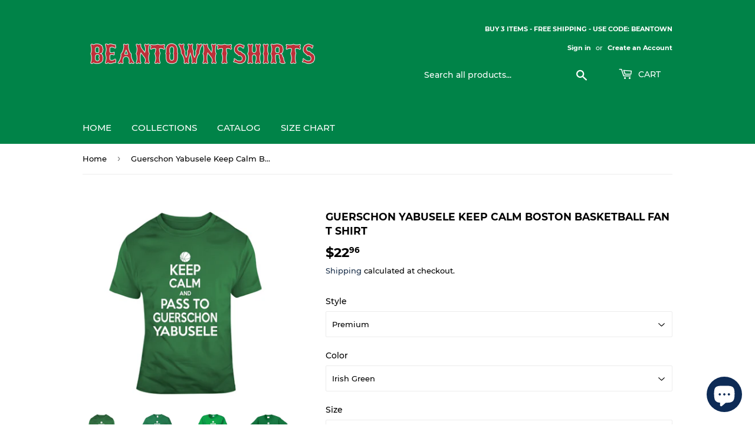

--- FILE ---
content_type: text/html; charset=utf-8
request_url: https://www.beantowntshirts.com/products/guerschon-yabusele-keep-calm-boston-basketball-fan-t-shirt
body_size: 22938
content:
<!doctype html>
<html class="no-touch no-js" lang="en">
<head>
  <script>(function(H){H.className=H.className.replace(/\bno-js\b/,'js')})(document.documentElement)</script>
  <!-- Basic page needs ================================================== -->
  <meta charset="utf-8">
  <meta http-equiv="X-UA-Compatible" content="IE=edge,chrome=1">

  
  <link rel="shortcut icon" href="//www.beantowntshirts.com/cdn/shop/files/BeantownBosoxRedFavicon_32x32.png?v=1613639281" type="image/png" />
  

  <!-- Title and description ================================================== -->
  <title>
  Guerschon Yabusele Keep Calm Boston Basketball Fan T Shirt &ndash; BeantownTshirts
  </title>

  
    <meta name="description" content="Guerschon Yabusele Keep Calm Boston Basketball Fan T Shirt is available on a Irish Green 100% Cotton Tshirt. The Guerschon Yabusele Keep Calm Boston Basketball Fan T Shirt is available in all sizes. Please select your desired shirt style and size from the drop down above. Item(s) custom made and shipped within 48 hours">
  

  <!-- Product meta ================================================== -->
  <!-- /snippets/social-meta-tags.liquid -->




<meta property="og:site_name" content="BeantownTshirts">
<meta property="og:url" content="https://www.beantowntshirts.com/products/guerschon-yabusele-keep-calm-boston-basketball-fan-t-shirt">
<meta property="og:title" content="Guerschon Yabusele Keep Calm Boston Basketball Fan T Shirt">
<meta property="og:type" content="product">
<meta property="og:description" content="Guerschon Yabusele Keep Calm Boston Basketball Fan T Shirt is available on a Irish Green 100% Cotton Tshirt. The Guerschon Yabusele Keep Calm Boston Basketball Fan T Shirt is available in all sizes. Please select your desired shirt style and size from the drop down above. Item(s) custom made and shipped within 48 hours">

  <meta property="og:price:amount" content="21.96">
  <meta property="og:price:currency" content="USD">

<meta property="og:image" content="http://www.beantowntshirts.com/cdn/shop/products/4998246876_1200x1200.png?v=1536684639"><meta property="og:image" content="http://www.beantowntshirts.com/cdn/shop/products/image_40bade63-8c5a-461f-a491-2c3b92ab86c1_1200x1200.jpg?v=1536684639"><meta property="og:image" content="http://www.beantowntshirts.com/cdn/shop/products/image_1a309890-4f8b-4583-bbb4-db292a77e14b_1200x1200.jpg?v=1536684639">
<meta property="og:image:secure_url" content="https://www.beantowntshirts.com/cdn/shop/products/4998246876_1200x1200.png?v=1536684639"><meta property="og:image:secure_url" content="https://www.beantowntshirts.com/cdn/shop/products/image_40bade63-8c5a-461f-a491-2c3b92ab86c1_1200x1200.jpg?v=1536684639"><meta property="og:image:secure_url" content="https://www.beantowntshirts.com/cdn/shop/products/image_1a309890-4f8b-4583-bbb4-db292a77e14b_1200x1200.jpg?v=1536684639">


<meta name="twitter:card" content="summary_large_image">
<meta name="twitter:title" content="Guerschon Yabusele Keep Calm Boston Basketball Fan T Shirt">
<meta name="twitter:description" content="Guerschon Yabusele Keep Calm Boston Basketball Fan T Shirt is available on a Irish Green 100% Cotton Tshirt. The Guerschon Yabusele Keep Calm Boston Basketball Fan T Shirt is available in all sizes. Please select your desired shirt style and size from the drop down above. Item(s) custom made and shipped within 48 hours">


  <!-- CSS3 variables ================================================== -->
  <style data-shopify>
  :root {
    --color-body-text: #000000;
    --color-body: #fff;
  }
</style>


  <!-- Helpers ================================================== -->
  <link rel="canonical" href="https://www.beantowntshirts.com/products/guerschon-yabusele-keep-calm-boston-basketball-fan-t-shirt">
  <meta name="viewport" content="width=device-width,initial-scale=1">

  <!-- CSS ================================================== -->
  <link href="//www.beantowntshirts.com/cdn/shop/t/10/assets/theme.scss.css?v=12842575539991969581733772891" rel="stylesheet" type="text/css" media="all" />

  <script>

    var moneyFormat = '${{amount}}';

    var theme = {
      strings:{
        product:{
          unavailable: "Unavailable",
          will_be_in_stock_after:"Will be in stock after [date]",
          only_left:"Only 1 left!",
          unitPrice: "Unit price",
          unitPriceSeparator: "per"
        },
        navigation:{
          more_link: "More"
        },
        map:{
          addressError: "Error looking up that address",
          addressNoResults: "No results for that address",
          addressQueryLimit: "You have exceeded the Google API usage limit. Consider upgrading to a \u003ca href=\"https:\/\/developers.google.com\/maps\/premium\/usage-limits\"\u003ePremium Plan\u003c\/a\u003e.",
          authError: "There was a problem authenticating your Google Maps API Key."
        }
      },
      settings:{
        cartType: "modal"
      }
    };</script>

  <!-- Header hook for plugins ================================================== -->
  <script>window.performance && window.performance.mark && window.performance.mark('shopify.content_for_header.start');</script><meta name="google-site-verification" content="aJaniIWj6Q2UuaSs6mm0WpvJGq44VDb5jlCoRHp1tQk">
<meta id="shopify-digital-wallet" name="shopify-digital-wallet" content="/1205436505/digital_wallets/dialog">
<meta name="shopify-checkout-api-token" content="dc1235ad44b7e5c5dc7203654c4d9ea9">
<meta id="in-context-paypal-metadata" data-shop-id="1205436505" data-venmo-supported="true" data-environment="production" data-locale="en_US" data-paypal-v4="true" data-currency="USD">
<link rel="alternate" type="application/json+oembed" href="https://www.beantowntshirts.com/products/guerschon-yabusele-keep-calm-boston-basketball-fan-t-shirt.oembed">
<script async="async" src="/checkouts/internal/preloads.js?locale=en-US"></script>
<script id="shopify-features" type="application/json">{"accessToken":"dc1235ad44b7e5c5dc7203654c4d9ea9","betas":["rich-media-storefront-analytics"],"domain":"www.beantowntshirts.com","predictiveSearch":true,"shopId":1205436505,"locale":"en"}</script>
<script>var Shopify = Shopify || {};
Shopify.shop = "beantowntshirts.myshopify.com";
Shopify.locale = "en";
Shopify.currency = {"active":"USD","rate":"1.0"};
Shopify.country = "US";
Shopify.theme = {"name":"Supply 9.5.2","id":120469520473,"schema_name":"Supply","schema_version":"9.5.2","theme_store_id":679,"role":"main"};
Shopify.theme.handle = "null";
Shopify.theme.style = {"id":null,"handle":null};
Shopify.cdnHost = "www.beantowntshirts.com/cdn";
Shopify.routes = Shopify.routes || {};
Shopify.routes.root = "/";</script>
<script type="module">!function(o){(o.Shopify=o.Shopify||{}).modules=!0}(window);</script>
<script>!function(o){function n(){var o=[];function n(){o.push(Array.prototype.slice.apply(arguments))}return n.q=o,n}var t=o.Shopify=o.Shopify||{};t.loadFeatures=n(),t.autoloadFeatures=n()}(window);</script>
<script id="shop-js-analytics" type="application/json">{"pageType":"product"}</script>
<script defer="defer" async type="module" src="//www.beantowntshirts.com/cdn/shopifycloud/shop-js/modules/v2/client.init-shop-cart-sync_C5BV16lS.en.esm.js"></script>
<script defer="defer" async type="module" src="//www.beantowntshirts.com/cdn/shopifycloud/shop-js/modules/v2/chunk.common_CygWptCX.esm.js"></script>
<script type="module">
  await import("//www.beantowntshirts.com/cdn/shopifycloud/shop-js/modules/v2/client.init-shop-cart-sync_C5BV16lS.en.esm.js");
await import("//www.beantowntshirts.com/cdn/shopifycloud/shop-js/modules/v2/chunk.common_CygWptCX.esm.js");

  window.Shopify.SignInWithShop?.initShopCartSync?.({"fedCMEnabled":true,"windoidEnabled":true});

</script>
<script>(function() {
  var isLoaded = false;
  function asyncLoad() {
    if (isLoaded) return;
    isLoaded = true;
    var urls = ["https:\/\/cdn-stamped-io.azureedge.net\/files\/shopify.v2.min.js?shop=beantowntshirts.myshopify.com","https:\/\/chimpstatic.com\/mcjs-connected\/js\/users\/b527b3f7457027b03cd48786d\/7b2df52ed544ba0d82df9db30.js?shop=beantowntshirts.myshopify.com"];
    for (var i = 0; i < urls.length; i++) {
      var s = document.createElement('script');
      s.type = 'text/javascript';
      s.async = true;
      s.src = urls[i];
      var x = document.getElementsByTagName('script')[0];
      x.parentNode.insertBefore(s, x);
    }
  };
  if(window.attachEvent) {
    window.attachEvent('onload', asyncLoad);
  } else {
    window.addEventListener('load', asyncLoad, false);
  }
})();</script>
<script id="__st">var __st={"a":1205436505,"offset":-18000,"reqid":"50e1afa9-9f3e-498b-a548-e84b7f709bf0-1768705682","pageurl":"www.beantowntshirts.com\/products\/guerschon-yabusele-keep-calm-boston-basketball-fan-t-shirt","u":"aa682259290d","p":"product","rtyp":"product","rid":1431754932313};</script>
<script>window.ShopifyPaypalV4VisibilityTracking = true;</script>
<script id="captcha-bootstrap">!function(){'use strict';const t='contact',e='account',n='new_comment',o=[[t,t],['blogs',n],['comments',n],[t,'customer']],c=[[e,'customer_login'],[e,'guest_login'],[e,'recover_customer_password'],[e,'create_customer']],r=t=>t.map((([t,e])=>`form[action*='/${t}']:not([data-nocaptcha='true']) input[name='form_type'][value='${e}']`)).join(','),a=t=>()=>t?[...document.querySelectorAll(t)].map((t=>t.form)):[];function s(){const t=[...o],e=r(t);return a(e)}const i='password',u='form_key',d=['recaptcha-v3-token','g-recaptcha-response','h-captcha-response',i],f=()=>{try{return window.sessionStorage}catch{return}},m='__shopify_v',_=t=>t.elements[u];function p(t,e,n=!1){try{const o=window.sessionStorage,c=JSON.parse(o.getItem(e)),{data:r}=function(t){const{data:e,action:n}=t;return t[m]||n?{data:e,action:n}:{data:t,action:n}}(c);for(const[e,n]of Object.entries(r))t.elements[e]&&(t.elements[e].value=n);n&&o.removeItem(e)}catch(o){console.error('form repopulation failed',{error:o})}}const l='form_type',E='cptcha';function T(t){t.dataset[E]=!0}const w=window,h=w.document,L='Shopify',v='ce_forms',y='captcha';let A=!1;((t,e)=>{const n=(g='f06e6c50-85a8-45c8-87d0-21a2b65856fe',I='https://cdn.shopify.com/shopifycloud/storefront-forms-hcaptcha/ce_storefront_forms_captcha_hcaptcha.v1.5.2.iife.js',D={infoText:'Protected by hCaptcha',privacyText:'Privacy',termsText:'Terms'},(t,e,n)=>{const o=w[L][v],c=o.bindForm;if(c)return c(t,g,e,D).then(n);var r;o.q.push([[t,g,e,D],n]),r=I,A||(h.body.append(Object.assign(h.createElement('script'),{id:'captcha-provider',async:!0,src:r})),A=!0)});var g,I,D;w[L]=w[L]||{},w[L][v]=w[L][v]||{},w[L][v].q=[],w[L][y]=w[L][y]||{},w[L][y].protect=function(t,e){n(t,void 0,e),T(t)},Object.freeze(w[L][y]),function(t,e,n,w,h,L){const[v,y,A,g]=function(t,e,n){const i=e?o:[],u=t?c:[],d=[...i,...u],f=r(d),m=r(i),_=r(d.filter((([t,e])=>n.includes(e))));return[a(f),a(m),a(_),s()]}(w,h,L),I=t=>{const e=t.target;return e instanceof HTMLFormElement?e:e&&e.form},D=t=>v().includes(t);t.addEventListener('submit',(t=>{const e=I(t);if(!e)return;const n=D(e)&&!e.dataset.hcaptchaBound&&!e.dataset.recaptchaBound,o=_(e),c=g().includes(e)&&(!o||!o.value);(n||c)&&t.preventDefault(),c&&!n&&(function(t){try{if(!f())return;!function(t){const e=f();if(!e)return;const n=_(t);if(!n)return;const o=n.value;o&&e.removeItem(o)}(t);const e=Array.from(Array(32),(()=>Math.random().toString(36)[2])).join('');!function(t,e){_(t)||t.append(Object.assign(document.createElement('input'),{type:'hidden',name:u})),t.elements[u].value=e}(t,e),function(t,e){const n=f();if(!n)return;const o=[...t.querySelectorAll(`input[type='${i}']`)].map((({name:t})=>t)),c=[...d,...o],r={};for(const[a,s]of new FormData(t).entries())c.includes(a)||(r[a]=s);n.setItem(e,JSON.stringify({[m]:1,action:t.action,data:r}))}(t,e)}catch(e){console.error('failed to persist form',e)}}(e),e.submit())}));const S=(t,e)=>{t&&!t.dataset[E]&&(n(t,e.some((e=>e===t))),T(t))};for(const o of['focusin','change'])t.addEventListener(o,(t=>{const e=I(t);D(e)&&S(e,y())}));const B=e.get('form_key'),M=e.get(l),P=B&&M;t.addEventListener('DOMContentLoaded',(()=>{const t=y();if(P)for(const e of t)e.elements[l].value===M&&p(e,B);[...new Set([...A(),...v().filter((t=>'true'===t.dataset.shopifyCaptcha))])].forEach((e=>S(e,t)))}))}(h,new URLSearchParams(w.location.search),n,t,e,['guest_login'])})(!0,!0)}();</script>
<script integrity="sha256-4kQ18oKyAcykRKYeNunJcIwy7WH5gtpwJnB7kiuLZ1E=" data-source-attribution="shopify.loadfeatures" defer="defer" src="//www.beantowntshirts.com/cdn/shopifycloud/storefront/assets/storefront/load_feature-a0a9edcb.js" crossorigin="anonymous"></script>
<script data-source-attribution="shopify.dynamic_checkout.dynamic.init">var Shopify=Shopify||{};Shopify.PaymentButton=Shopify.PaymentButton||{isStorefrontPortableWallets:!0,init:function(){window.Shopify.PaymentButton.init=function(){};var t=document.createElement("script");t.src="https://www.beantowntshirts.com/cdn/shopifycloud/portable-wallets/latest/portable-wallets.en.js",t.type="module",document.head.appendChild(t)}};
</script>
<script data-source-attribution="shopify.dynamic_checkout.buyer_consent">
  function portableWalletsHideBuyerConsent(e){var t=document.getElementById("shopify-buyer-consent"),n=document.getElementById("shopify-subscription-policy-button");t&&n&&(t.classList.add("hidden"),t.setAttribute("aria-hidden","true"),n.removeEventListener("click",e))}function portableWalletsShowBuyerConsent(e){var t=document.getElementById("shopify-buyer-consent"),n=document.getElementById("shopify-subscription-policy-button");t&&n&&(t.classList.remove("hidden"),t.removeAttribute("aria-hidden"),n.addEventListener("click",e))}window.Shopify?.PaymentButton&&(window.Shopify.PaymentButton.hideBuyerConsent=portableWalletsHideBuyerConsent,window.Shopify.PaymentButton.showBuyerConsent=portableWalletsShowBuyerConsent);
</script>
<script>
  function portableWalletsCleanup(e){e&&e.src&&console.error("Failed to load portable wallets script "+e.src);var t=document.querySelectorAll("shopify-accelerated-checkout .shopify-payment-button__skeleton, shopify-accelerated-checkout-cart .wallet-cart-button__skeleton"),e=document.getElementById("shopify-buyer-consent");for(let e=0;e<t.length;e++)t[e].remove();e&&e.remove()}function portableWalletsNotLoadedAsModule(e){e instanceof ErrorEvent&&"string"==typeof e.message&&e.message.includes("import.meta")&&"string"==typeof e.filename&&e.filename.includes("portable-wallets")&&(window.removeEventListener("error",portableWalletsNotLoadedAsModule),window.Shopify.PaymentButton.failedToLoad=e,"loading"===document.readyState?document.addEventListener("DOMContentLoaded",window.Shopify.PaymentButton.init):window.Shopify.PaymentButton.init())}window.addEventListener("error",portableWalletsNotLoadedAsModule);
</script>

<script type="module" src="https://www.beantowntshirts.com/cdn/shopifycloud/portable-wallets/latest/portable-wallets.en.js" onError="portableWalletsCleanup(this)" crossorigin="anonymous"></script>
<script nomodule>
  document.addEventListener("DOMContentLoaded", portableWalletsCleanup);
</script>

<link id="shopify-accelerated-checkout-styles" rel="stylesheet" media="screen" href="https://www.beantowntshirts.com/cdn/shopifycloud/portable-wallets/latest/accelerated-checkout-backwards-compat.css" crossorigin="anonymous">
<style id="shopify-accelerated-checkout-cart">
        #shopify-buyer-consent {
  margin-top: 1em;
  display: inline-block;
  width: 100%;
}

#shopify-buyer-consent.hidden {
  display: none;
}

#shopify-subscription-policy-button {
  background: none;
  border: none;
  padding: 0;
  text-decoration: underline;
  font-size: inherit;
  cursor: pointer;
}

#shopify-subscription-policy-button::before {
  box-shadow: none;
}

      </style>

<script>window.performance && window.performance.mark && window.performance.mark('shopify.content_for_header.end');</script>

  
  

  <script src="//www.beantowntshirts.com/cdn/shop/t/10/assets/jquery-2.2.3.min.js?v=58211863146907186831632850559" type="text/javascript"></script>

  <script src="//www.beantowntshirts.com/cdn/shop/t/10/assets/lazysizes.min.js?v=8147953233334221341632850559" async="async"></script>
  <script src="//www.beantowntshirts.com/cdn/shop/t/10/assets/vendor.js?v=106177282645720727331632850562" defer="defer"></script>
  <script src="//www.beantowntshirts.com/cdn/shop/t/10/assets/theme.js?v=8756856857736833641632850574" defer="defer"></script>


<script src="https://cdn.shopify.com/extensions/7bc9bb47-adfa-4267-963e-cadee5096caf/inbox-1252/assets/inbox-chat-loader.js" type="text/javascript" defer="defer"></script>
<link href="https://monorail-edge.shopifysvc.com" rel="dns-prefetch">
<script>(function(){if ("sendBeacon" in navigator && "performance" in window) {try {var session_token_from_headers = performance.getEntriesByType('navigation')[0].serverTiming.find(x => x.name == '_s').description;} catch {var session_token_from_headers = undefined;}var session_cookie_matches = document.cookie.match(/_shopify_s=([^;]*)/);var session_token_from_cookie = session_cookie_matches && session_cookie_matches.length === 2 ? session_cookie_matches[1] : "";var session_token = session_token_from_headers || session_token_from_cookie || "";function handle_abandonment_event(e) {var entries = performance.getEntries().filter(function(entry) {return /monorail-edge.shopifysvc.com/.test(entry.name);});if (!window.abandonment_tracked && entries.length === 0) {window.abandonment_tracked = true;var currentMs = Date.now();var navigation_start = performance.timing.navigationStart;var payload = {shop_id: 1205436505,url: window.location.href,navigation_start,duration: currentMs - navigation_start,session_token,page_type: "product"};window.navigator.sendBeacon("https://monorail-edge.shopifysvc.com/v1/produce", JSON.stringify({schema_id: "online_store_buyer_site_abandonment/1.1",payload: payload,metadata: {event_created_at_ms: currentMs,event_sent_at_ms: currentMs}}));}}window.addEventListener('pagehide', handle_abandonment_event);}}());</script>
<script id="web-pixels-manager-setup">(function e(e,d,r,n,o){if(void 0===o&&(o={}),!Boolean(null===(a=null===(i=window.Shopify)||void 0===i?void 0:i.analytics)||void 0===a?void 0:a.replayQueue)){var i,a;window.Shopify=window.Shopify||{};var t=window.Shopify;t.analytics=t.analytics||{};var s=t.analytics;s.replayQueue=[],s.publish=function(e,d,r){return s.replayQueue.push([e,d,r]),!0};try{self.performance.mark("wpm:start")}catch(e){}var l=function(){var e={modern:/Edge?\/(1{2}[4-9]|1[2-9]\d|[2-9]\d{2}|\d{4,})\.\d+(\.\d+|)|Firefox\/(1{2}[4-9]|1[2-9]\d|[2-9]\d{2}|\d{4,})\.\d+(\.\d+|)|Chrom(ium|e)\/(9{2}|\d{3,})\.\d+(\.\d+|)|(Maci|X1{2}).+ Version\/(15\.\d+|(1[6-9]|[2-9]\d|\d{3,})\.\d+)([,.]\d+|)( \(\w+\)|)( Mobile\/\w+|) Safari\/|Chrome.+OPR\/(9{2}|\d{3,})\.\d+\.\d+|(CPU[ +]OS|iPhone[ +]OS|CPU[ +]iPhone|CPU IPhone OS|CPU iPad OS)[ +]+(15[._]\d+|(1[6-9]|[2-9]\d|\d{3,})[._]\d+)([._]\d+|)|Android:?[ /-](13[3-9]|1[4-9]\d|[2-9]\d{2}|\d{4,})(\.\d+|)(\.\d+|)|Android.+Firefox\/(13[5-9]|1[4-9]\d|[2-9]\d{2}|\d{4,})\.\d+(\.\d+|)|Android.+Chrom(ium|e)\/(13[3-9]|1[4-9]\d|[2-9]\d{2}|\d{4,})\.\d+(\.\d+|)|SamsungBrowser\/([2-9]\d|\d{3,})\.\d+/,legacy:/Edge?\/(1[6-9]|[2-9]\d|\d{3,})\.\d+(\.\d+|)|Firefox\/(5[4-9]|[6-9]\d|\d{3,})\.\d+(\.\d+|)|Chrom(ium|e)\/(5[1-9]|[6-9]\d|\d{3,})\.\d+(\.\d+|)([\d.]+$|.*Safari\/(?![\d.]+ Edge\/[\d.]+$))|(Maci|X1{2}).+ Version\/(10\.\d+|(1[1-9]|[2-9]\d|\d{3,})\.\d+)([,.]\d+|)( \(\w+\)|)( Mobile\/\w+|) Safari\/|Chrome.+OPR\/(3[89]|[4-9]\d|\d{3,})\.\d+\.\d+|(CPU[ +]OS|iPhone[ +]OS|CPU[ +]iPhone|CPU IPhone OS|CPU iPad OS)[ +]+(10[._]\d+|(1[1-9]|[2-9]\d|\d{3,})[._]\d+)([._]\d+|)|Android:?[ /-](13[3-9]|1[4-9]\d|[2-9]\d{2}|\d{4,})(\.\d+|)(\.\d+|)|Mobile Safari.+OPR\/([89]\d|\d{3,})\.\d+\.\d+|Android.+Firefox\/(13[5-9]|1[4-9]\d|[2-9]\d{2}|\d{4,})\.\d+(\.\d+|)|Android.+Chrom(ium|e)\/(13[3-9]|1[4-9]\d|[2-9]\d{2}|\d{4,})\.\d+(\.\d+|)|Android.+(UC? ?Browser|UCWEB|U3)[ /]?(15\.([5-9]|\d{2,})|(1[6-9]|[2-9]\d|\d{3,})\.\d+)\.\d+|SamsungBrowser\/(5\.\d+|([6-9]|\d{2,})\.\d+)|Android.+MQ{2}Browser\/(14(\.(9|\d{2,})|)|(1[5-9]|[2-9]\d|\d{3,})(\.\d+|))(\.\d+|)|K[Aa][Ii]OS\/(3\.\d+|([4-9]|\d{2,})\.\d+)(\.\d+|)/},d=e.modern,r=e.legacy,n=navigator.userAgent;return n.match(d)?"modern":n.match(r)?"legacy":"unknown"}(),u="modern"===l?"modern":"legacy",c=(null!=n?n:{modern:"",legacy:""})[u],f=function(e){return[e.baseUrl,"/wpm","/b",e.hashVersion,"modern"===e.buildTarget?"m":"l",".js"].join("")}({baseUrl:d,hashVersion:r,buildTarget:u}),m=function(e){var d=e.version,r=e.bundleTarget,n=e.surface,o=e.pageUrl,i=e.monorailEndpoint;return{emit:function(e){var a=e.status,t=e.errorMsg,s=(new Date).getTime(),l=JSON.stringify({metadata:{event_sent_at_ms:s},events:[{schema_id:"web_pixels_manager_load/3.1",payload:{version:d,bundle_target:r,page_url:o,status:a,surface:n,error_msg:t},metadata:{event_created_at_ms:s}}]});if(!i)return console&&console.warn&&console.warn("[Web Pixels Manager] No Monorail endpoint provided, skipping logging."),!1;try{return self.navigator.sendBeacon.bind(self.navigator)(i,l)}catch(e){}var u=new XMLHttpRequest;try{return u.open("POST",i,!0),u.setRequestHeader("Content-Type","text/plain"),u.send(l),!0}catch(e){return console&&console.warn&&console.warn("[Web Pixels Manager] Got an unhandled error while logging to Monorail."),!1}}}}({version:r,bundleTarget:l,surface:e.surface,pageUrl:self.location.href,monorailEndpoint:e.monorailEndpoint});try{o.browserTarget=l,function(e){var d=e.src,r=e.async,n=void 0===r||r,o=e.onload,i=e.onerror,a=e.sri,t=e.scriptDataAttributes,s=void 0===t?{}:t,l=document.createElement("script"),u=document.querySelector("head"),c=document.querySelector("body");if(l.async=n,l.src=d,a&&(l.integrity=a,l.crossOrigin="anonymous"),s)for(var f in s)if(Object.prototype.hasOwnProperty.call(s,f))try{l.dataset[f]=s[f]}catch(e){}if(o&&l.addEventListener("load",o),i&&l.addEventListener("error",i),u)u.appendChild(l);else{if(!c)throw new Error("Did not find a head or body element to append the script");c.appendChild(l)}}({src:f,async:!0,onload:function(){if(!function(){var e,d;return Boolean(null===(d=null===(e=window.Shopify)||void 0===e?void 0:e.analytics)||void 0===d?void 0:d.initialized)}()){var d=window.webPixelsManager.init(e)||void 0;if(d){var r=window.Shopify.analytics;r.replayQueue.forEach((function(e){var r=e[0],n=e[1],o=e[2];d.publishCustomEvent(r,n,o)})),r.replayQueue=[],r.publish=d.publishCustomEvent,r.visitor=d.visitor,r.initialized=!0}}},onerror:function(){return m.emit({status:"failed",errorMsg:"".concat(f," has failed to load")})},sri:function(e){var d=/^sha384-[A-Za-z0-9+/=]+$/;return"string"==typeof e&&d.test(e)}(c)?c:"",scriptDataAttributes:o}),m.emit({status:"loading"})}catch(e){m.emit({status:"failed",errorMsg:(null==e?void 0:e.message)||"Unknown error"})}}})({shopId: 1205436505,storefrontBaseUrl: "https://www.beantowntshirts.com",extensionsBaseUrl: "https://extensions.shopifycdn.com/cdn/shopifycloud/web-pixels-manager",monorailEndpoint: "https://monorail-edge.shopifysvc.com/unstable/produce_batch",surface: "storefront-renderer",enabledBetaFlags: ["2dca8a86"],webPixelsConfigList: [{"id":"382828633","configuration":"{\"config\":\"{\\\"pixel_id\\\":\\\"G-4FK82098QK\\\",\\\"target_country\\\":\\\"US\\\",\\\"gtag_events\\\":[{\\\"type\\\":\\\"search\\\",\\\"action_label\\\":[\\\"G-4FK82098QK\\\",\\\"AW-788930046\\\/GidhCIrt-YgBEP67mPgC\\\"]},{\\\"type\\\":\\\"begin_checkout\\\",\\\"action_label\\\":[\\\"G-4FK82098QK\\\",\\\"AW-788930046\\\/i7jfCLrV-YgBEP67mPgC\\\"]},{\\\"type\\\":\\\"view_item\\\",\\\"action_label\\\":[\\\"G-4FK82098QK\\\",\\\"AW-788930046\\\/fHYwCLTV-YgBEP67mPgC\\\",\\\"MC-Z3QDXLH6WM\\\"]},{\\\"type\\\":\\\"purchase\\\",\\\"action_label\\\":[\\\"G-4FK82098QK\\\",\\\"AW-788930046\\\/qoRCCLHV-YgBEP67mPgC\\\",\\\"MC-Z3QDXLH6WM\\\"]},{\\\"type\\\":\\\"page_view\\\",\\\"action_label\\\":[\\\"G-4FK82098QK\\\",\\\"AW-788930046\\\/CR7UCK7V-YgBEP67mPgC\\\",\\\"MC-Z3QDXLH6WM\\\"]},{\\\"type\\\":\\\"add_payment_info\\\",\\\"action_label\\\":[\\\"G-4FK82098QK\\\",\\\"AW-788930046\\\/H8BXCI3t-YgBEP67mPgC\\\"]},{\\\"type\\\":\\\"add_to_cart\\\",\\\"action_label\\\":[\\\"G-4FK82098QK\\\",\\\"AW-788930046\\\/4JvcCLfV-YgBEP67mPgC\\\"]}],\\\"enable_monitoring_mode\\\":false}\"}","eventPayloadVersion":"v1","runtimeContext":"OPEN","scriptVersion":"b2a88bafab3e21179ed38636efcd8a93","type":"APP","apiClientId":1780363,"privacyPurposes":[],"dataSharingAdjustments":{"protectedCustomerApprovalScopes":["read_customer_address","read_customer_email","read_customer_name","read_customer_personal_data","read_customer_phone"]}},{"id":"168067161","configuration":"{\"pixel_id\":\"1119706861874968\",\"pixel_type\":\"facebook_pixel\",\"metaapp_system_user_token\":\"-\"}","eventPayloadVersion":"v1","runtimeContext":"OPEN","scriptVersion":"ca16bc87fe92b6042fbaa3acc2fbdaa6","type":"APP","apiClientId":2329312,"privacyPurposes":["ANALYTICS","MARKETING","SALE_OF_DATA"],"dataSharingAdjustments":{"protectedCustomerApprovalScopes":["read_customer_address","read_customer_email","read_customer_name","read_customer_personal_data","read_customer_phone"]}},{"id":"57311321","configuration":"{\"tagID\":\"2613767926670\"}","eventPayloadVersion":"v1","runtimeContext":"STRICT","scriptVersion":"18031546ee651571ed29edbe71a3550b","type":"APP","apiClientId":3009811,"privacyPurposes":["ANALYTICS","MARKETING","SALE_OF_DATA"],"dataSharingAdjustments":{"protectedCustomerApprovalScopes":["read_customer_address","read_customer_email","read_customer_name","read_customer_personal_data","read_customer_phone"]}},{"id":"54526041","eventPayloadVersion":"v1","runtimeContext":"LAX","scriptVersion":"1","type":"CUSTOM","privacyPurposes":["MARKETING"],"name":"Meta pixel (migrated)"},{"id":"shopify-app-pixel","configuration":"{}","eventPayloadVersion":"v1","runtimeContext":"STRICT","scriptVersion":"0450","apiClientId":"shopify-pixel","type":"APP","privacyPurposes":["ANALYTICS","MARKETING"]},{"id":"shopify-custom-pixel","eventPayloadVersion":"v1","runtimeContext":"LAX","scriptVersion":"0450","apiClientId":"shopify-pixel","type":"CUSTOM","privacyPurposes":["ANALYTICS","MARKETING"]}],isMerchantRequest: false,initData: {"shop":{"name":"BeantownTshirts","paymentSettings":{"currencyCode":"USD"},"myshopifyDomain":"beantowntshirts.myshopify.com","countryCode":"US","storefrontUrl":"https:\/\/www.beantowntshirts.com"},"customer":null,"cart":null,"checkout":null,"productVariants":[{"price":{"amount":22.96,"currencyCode":"USD"},"product":{"title":"Guerschon Yabusele Keep Calm Boston Basketball Fan T Shirt","vendor":"BeantownTshirts","id":"1431754932313","untranslatedTitle":"Guerschon Yabusele Keep Calm Boston Basketball Fan T Shirt","url":"\/products\/guerschon-yabusele-keep-calm-boston-basketball-fan-t-shirt","type":"T-Shirt"},"id":"12975808872537","image":{"src":"\/\/www.beantowntshirts.com\/cdn\/shop\/products\/4998246876.png?v=1536684639"},"sku":"34508326-S-Irish Green","title":"Premium \/ Irish Green \/ Small","untranslatedTitle":"Premium \/ Irish Green \/ Small"},{"price":{"amount":22.96,"currencyCode":"USD"},"product":{"title":"Guerschon Yabusele Keep Calm Boston Basketball Fan T Shirt","vendor":"BeantownTshirts","id":"1431754932313","untranslatedTitle":"Guerschon Yabusele Keep Calm Boston Basketball Fan T Shirt","url":"\/products\/guerschon-yabusele-keep-calm-boston-basketball-fan-t-shirt","type":"T-Shirt"},"id":"12975808905305","image":{"src":"\/\/www.beantowntshirts.com\/cdn\/shop\/products\/4998246876.png?v=1536684639"},"sku":"34508326-M-Irish Green","title":"Premium \/ Irish Green \/ Medium","untranslatedTitle":"Premium \/ Irish Green \/ Medium"},{"price":{"amount":22.96,"currencyCode":"USD"},"product":{"title":"Guerschon Yabusele Keep Calm Boston Basketball Fan T Shirt","vendor":"BeantownTshirts","id":"1431754932313","untranslatedTitle":"Guerschon Yabusele Keep Calm Boston Basketball Fan T Shirt","url":"\/products\/guerschon-yabusele-keep-calm-boston-basketball-fan-t-shirt","type":"T-Shirt"},"id":"12975808938073","image":{"src":"\/\/www.beantowntshirts.com\/cdn\/shop\/products\/4998246876.png?v=1536684639"},"sku":"34508326-L-Irish Green","title":"Premium \/ Irish Green \/ Large","untranslatedTitle":"Premium \/ Irish Green \/ Large"},{"price":{"amount":22.96,"currencyCode":"USD"},"product":{"title":"Guerschon Yabusele Keep Calm Boston Basketball Fan T Shirt","vendor":"BeantownTshirts","id":"1431754932313","untranslatedTitle":"Guerschon Yabusele Keep Calm Boston Basketball Fan T Shirt","url":"\/products\/guerschon-yabusele-keep-calm-boston-basketball-fan-t-shirt","type":"T-Shirt"},"id":"12975808970841","image":{"src":"\/\/www.beantowntshirts.com\/cdn\/shop\/products\/4998246876.png?v=1536684639"},"sku":"34508326-XL-Irish Green","title":"Premium \/ Irish Green \/ X-Large","untranslatedTitle":"Premium \/ Irish Green \/ X-Large"},{"price":{"amount":25.96,"currencyCode":"USD"},"product":{"title":"Guerschon Yabusele Keep Calm Boston Basketball Fan T Shirt","vendor":"BeantownTshirts","id":"1431754932313","untranslatedTitle":"Guerschon Yabusele Keep Calm Boston Basketball Fan T Shirt","url":"\/products\/guerschon-yabusele-keep-calm-boston-basketball-fan-t-shirt","type":"T-Shirt"},"id":"12975809003609","image":{"src":"\/\/www.beantowntshirts.com\/cdn\/shop\/products\/4998246876.png?v=1536684639"},"sku":"34508326-2XL-Irish Green","title":"Premium \/ Irish Green \/ 2 X-Large","untranslatedTitle":"Premium \/ Irish Green \/ 2 X-Large"},{"price":{"amount":21.96,"currencyCode":"USD"},"product":{"title":"Guerschon Yabusele Keep Calm Boston Basketball Fan T Shirt","vendor":"BeantownTshirts","id":"1431754932313","untranslatedTitle":"Guerschon Yabusele Keep Calm Boston Basketball Fan T Shirt","url":"\/products\/guerschon-yabusele-keep-calm-boston-basketball-fan-t-shirt","type":"T-Shirt"},"id":"12975809134681","image":{"src":"\/\/www.beantowntshirts.com\/cdn\/shop\/products\/image_40bade63-8c5a-461f-a491-2c3b92ab86c1.jpg?v=1536684639"},"sku":"34508326-S-Irish Green","title":"Classic \/ Irish Green \/ Small","untranslatedTitle":"Classic \/ Irish Green \/ Small"},{"price":{"amount":21.96,"currencyCode":"USD"},"product":{"title":"Guerschon Yabusele Keep Calm Boston Basketball Fan T Shirt","vendor":"BeantownTshirts","id":"1431754932313","untranslatedTitle":"Guerschon Yabusele Keep Calm Boston Basketball Fan T Shirt","url":"\/products\/guerschon-yabusele-keep-calm-boston-basketball-fan-t-shirt","type":"T-Shirt"},"id":"12975809167449","image":{"src":"\/\/www.beantowntshirts.com\/cdn\/shop\/products\/image_40bade63-8c5a-461f-a491-2c3b92ab86c1.jpg?v=1536684639"},"sku":"34508326-M-Irish Green","title":"Classic \/ Irish Green \/ Medium","untranslatedTitle":"Classic \/ Irish Green \/ Medium"},{"price":{"amount":21.96,"currencyCode":"USD"},"product":{"title":"Guerschon Yabusele Keep Calm Boston Basketball Fan T Shirt","vendor":"BeantownTshirts","id":"1431754932313","untranslatedTitle":"Guerschon Yabusele Keep Calm Boston Basketball Fan T Shirt","url":"\/products\/guerschon-yabusele-keep-calm-boston-basketball-fan-t-shirt","type":"T-Shirt"},"id":"12975809200217","image":{"src":"\/\/www.beantowntshirts.com\/cdn\/shop\/products\/image_40bade63-8c5a-461f-a491-2c3b92ab86c1.jpg?v=1536684639"},"sku":"34508326-L-Irish Green","title":"Classic \/ Irish Green \/ Large","untranslatedTitle":"Classic \/ Irish Green \/ Large"},{"price":{"amount":21.96,"currencyCode":"USD"},"product":{"title":"Guerschon Yabusele Keep Calm Boston Basketball Fan T Shirt","vendor":"BeantownTshirts","id":"1431754932313","untranslatedTitle":"Guerschon Yabusele Keep Calm Boston Basketball Fan T Shirt","url":"\/products\/guerschon-yabusele-keep-calm-boston-basketball-fan-t-shirt","type":"T-Shirt"},"id":"12975809232985","image":{"src":"\/\/www.beantowntshirts.com\/cdn\/shop\/products\/image_40bade63-8c5a-461f-a491-2c3b92ab86c1.jpg?v=1536684639"},"sku":"34508326-XL-Irish Green","title":"Classic \/ Irish Green \/ X-Large","untranslatedTitle":"Classic \/ Irish Green \/ X-Large"},{"price":{"amount":24.96,"currencyCode":"USD"},"product":{"title":"Guerschon Yabusele Keep Calm Boston Basketball Fan T Shirt","vendor":"BeantownTshirts","id":"1431754932313","untranslatedTitle":"Guerschon Yabusele Keep Calm Boston Basketball Fan T Shirt","url":"\/products\/guerschon-yabusele-keep-calm-boston-basketball-fan-t-shirt","type":"T-Shirt"},"id":"12975809265753","image":{"src":"\/\/www.beantowntshirts.com\/cdn\/shop\/products\/image_40bade63-8c5a-461f-a491-2c3b92ab86c1.jpg?v=1536684639"},"sku":"34508326-2XL-Irish Green","title":"Classic \/ Irish Green \/ 2 X-Large","untranslatedTitle":"Classic \/ Irish Green \/ 2 X-Large"},{"price":{"amount":27.96,"currencyCode":"USD"},"product":{"title":"Guerschon Yabusele Keep Calm Boston Basketball Fan T Shirt","vendor":"BeantownTshirts","id":"1431754932313","untranslatedTitle":"Guerschon Yabusele Keep Calm Boston Basketball Fan T Shirt","url":"\/products\/guerschon-yabusele-keep-calm-boston-basketball-fan-t-shirt","type":"T-Shirt"},"id":"12975809298521","image":{"src":"\/\/www.beantowntshirts.com\/cdn\/shop\/products\/image_40bade63-8c5a-461f-a491-2c3b92ab86c1.jpg?v=1536684639"},"sku":"34508326-3XL-Irish Green","title":"Classic \/ Irish Green \/ 3 X-Large","untranslatedTitle":"Classic \/ Irish Green \/ 3 X-Large"},{"price":{"amount":21.96,"currencyCode":"USD"},"product":{"title":"Guerschon Yabusele Keep Calm Boston Basketball Fan T Shirt","vendor":"BeantownTshirts","id":"1431754932313","untranslatedTitle":"Guerschon Yabusele Keep Calm Boston Basketball Fan T Shirt","url":"\/products\/guerschon-yabusele-keep-calm-boston-basketball-fan-t-shirt","type":"T-Shirt"},"id":"12975809036377","image":{"src":"\/\/www.beantowntshirts.com\/cdn\/shop\/products\/image_40bade63-8c5a-461f-a491-2c3b92ab86c1.jpg?v=1536684639"},"sku":"34508326-XSY-Irish Green","title":"Classic \/ Irish Green \/ X-Small (Youth)","untranslatedTitle":"Classic \/ Irish Green \/ X-Small (Youth)"},{"price":{"amount":21.96,"currencyCode":"USD"},"product":{"title":"Guerschon Yabusele Keep Calm Boston Basketball Fan T Shirt","vendor":"BeantownTshirts","id":"1431754932313","untranslatedTitle":"Guerschon Yabusele Keep Calm Boston Basketball Fan T Shirt","url":"\/products\/guerschon-yabusele-keep-calm-boston-basketball-fan-t-shirt","type":"T-Shirt"},"id":"12975809069145","image":{"src":"\/\/www.beantowntshirts.com\/cdn\/shop\/products\/image_40bade63-8c5a-461f-a491-2c3b92ab86c1.jpg?v=1536684639"},"sku":"34508326-SY-Irish Green","title":"Classic \/ Irish Green \/ Small (Youth)","untranslatedTitle":"Classic \/ Irish Green \/ Small (Youth)"},{"price":{"amount":21.96,"currencyCode":"USD"},"product":{"title":"Guerschon Yabusele Keep Calm Boston Basketball Fan T Shirt","vendor":"BeantownTshirts","id":"1431754932313","untranslatedTitle":"Guerschon Yabusele Keep Calm Boston Basketball Fan T Shirt","url":"\/products\/guerschon-yabusele-keep-calm-boston-basketball-fan-t-shirt","type":"T-Shirt"},"id":"12975809101913","image":{"src":"\/\/www.beantowntshirts.com\/cdn\/shop\/products\/image_40bade63-8c5a-461f-a491-2c3b92ab86c1.jpg?v=1536684639"},"sku":"34508326-MY-Irish Green","title":"Classic \/ Irish Green \/ Medium (Youth)","untranslatedTitle":"Classic \/ Irish Green \/ Medium (Youth)"},{"price":{"amount":22.96,"currencyCode":"USD"},"product":{"title":"Guerschon Yabusele Keep Calm Boston Basketball Fan T Shirt","vendor":"BeantownTshirts","id":"1431754932313","untranslatedTitle":"Guerschon Yabusele Keep Calm Boston Basketball Fan T Shirt","url":"\/products\/guerschon-yabusele-keep-calm-boston-basketball-fan-t-shirt","type":"T-Shirt"},"id":"12975809331289","image":{"src":"\/\/www.beantowntshirts.com\/cdn\/shop\/products\/image_1a309890-4f8b-4583-bbb4-db292a77e14b.jpg?v=1536684639"},"sku":"34508326-S-Irish Green","title":"Ladies \/ Irish Green \/ Small","untranslatedTitle":"Ladies \/ Irish Green \/ Small"},{"price":{"amount":22.96,"currencyCode":"USD"},"product":{"title":"Guerschon Yabusele Keep Calm Boston Basketball Fan T Shirt","vendor":"BeantownTshirts","id":"1431754932313","untranslatedTitle":"Guerschon Yabusele Keep Calm Boston Basketball Fan T Shirt","url":"\/products\/guerschon-yabusele-keep-calm-boston-basketball-fan-t-shirt","type":"T-Shirt"},"id":"12975809364057","image":{"src":"\/\/www.beantowntshirts.com\/cdn\/shop\/products\/image_1a309890-4f8b-4583-bbb4-db292a77e14b.jpg?v=1536684639"},"sku":"34508326-M-Irish Green","title":"Ladies \/ Irish Green \/ Medium","untranslatedTitle":"Ladies \/ Irish Green \/ Medium"},{"price":{"amount":22.96,"currencyCode":"USD"},"product":{"title":"Guerschon Yabusele Keep Calm Boston Basketball Fan T Shirt","vendor":"BeantownTshirts","id":"1431754932313","untranslatedTitle":"Guerschon Yabusele Keep Calm Boston Basketball Fan T Shirt","url":"\/products\/guerschon-yabusele-keep-calm-boston-basketball-fan-t-shirt","type":"T-Shirt"},"id":"12975809396825","image":{"src":"\/\/www.beantowntshirts.com\/cdn\/shop\/products\/image_1a309890-4f8b-4583-bbb4-db292a77e14b.jpg?v=1536684639"},"sku":"34508326-L-Irish Green","title":"Ladies \/ Irish Green \/ Large","untranslatedTitle":"Ladies \/ Irish Green \/ Large"},{"price":{"amount":22.96,"currencyCode":"USD"},"product":{"title":"Guerschon Yabusele Keep Calm Boston Basketball Fan T Shirt","vendor":"BeantownTshirts","id":"1431754932313","untranslatedTitle":"Guerschon Yabusele Keep Calm Boston Basketball Fan T Shirt","url":"\/products\/guerschon-yabusele-keep-calm-boston-basketball-fan-t-shirt","type":"T-Shirt"},"id":"12975809462361","image":{"src":"\/\/www.beantowntshirts.com\/cdn\/shop\/products\/image_1a309890-4f8b-4583-bbb4-db292a77e14b.jpg?v=1536684639"},"sku":"34508326-XL-Irish Green","title":"Ladies \/ Irish Green \/ X-Large","untranslatedTitle":"Ladies \/ Irish Green \/ X-Large"},{"price":{"amount":25.96,"currencyCode":"USD"},"product":{"title":"Guerschon Yabusele Keep Calm Boston Basketball Fan T Shirt","vendor":"BeantownTshirts","id":"1431754932313","untranslatedTitle":"Guerschon Yabusele Keep Calm Boston Basketball Fan T Shirt","url":"\/products\/guerschon-yabusele-keep-calm-boston-basketball-fan-t-shirt","type":"T-Shirt"},"id":"12975809495129","image":{"src":"\/\/www.beantowntshirts.com\/cdn\/shop\/products\/image_1a309890-4f8b-4583-bbb4-db292a77e14b.jpg?v=1536684639"},"sku":"34508326-2XL-Irish Green","title":"Ladies \/ Irish Green \/ 2 X-Large","untranslatedTitle":"Ladies \/ Irish Green \/ 2 X-Large"},{"price":{"amount":26.96,"currencyCode":"USD"},"product":{"title":"Guerschon Yabusele Keep Calm Boston Basketball Fan T Shirt","vendor":"BeantownTshirts","id":"1431754932313","untranslatedTitle":"Guerschon Yabusele Keep Calm Boston Basketball Fan T Shirt","url":"\/products\/guerschon-yabusele-keep-calm-boston-basketball-fan-t-shirt","type":"T-Shirt"},"id":"12975809626201","image":{"src":"\/\/www.beantowntshirts.com\/cdn\/shop\/products\/image_eb1d1328-ec60-4f1b-9a4b-6525df9bf51b.jpg?v=1536684639"},"sku":"34508326-S-Irish Green","title":"Ladies Tanktop \/ Irish Green \/ Small","untranslatedTitle":"Ladies Tanktop \/ Irish Green \/ Small"},{"price":{"amount":26.96,"currencyCode":"USD"},"product":{"title":"Guerschon Yabusele Keep Calm Boston Basketball Fan T Shirt","vendor":"BeantownTshirts","id":"1431754932313","untranslatedTitle":"Guerschon Yabusele Keep Calm Boston Basketball Fan T Shirt","url":"\/products\/guerschon-yabusele-keep-calm-boston-basketball-fan-t-shirt","type":"T-Shirt"},"id":"12975809658969","image":{"src":"\/\/www.beantowntshirts.com\/cdn\/shop\/products\/image_eb1d1328-ec60-4f1b-9a4b-6525df9bf51b.jpg?v=1536684639"},"sku":"34508326-M-Irish Green","title":"Ladies Tanktop \/ Irish Green \/ Medium","untranslatedTitle":"Ladies Tanktop \/ Irish Green \/ Medium"},{"price":{"amount":26.96,"currencyCode":"USD"},"product":{"title":"Guerschon Yabusele Keep Calm Boston Basketball Fan T Shirt","vendor":"BeantownTshirts","id":"1431754932313","untranslatedTitle":"Guerschon Yabusele Keep Calm Boston Basketball Fan T Shirt","url":"\/products\/guerschon-yabusele-keep-calm-boston-basketball-fan-t-shirt","type":"T-Shirt"},"id":"12975809691737","image":{"src":"\/\/www.beantowntshirts.com\/cdn\/shop\/products\/image_eb1d1328-ec60-4f1b-9a4b-6525df9bf51b.jpg?v=1536684639"},"sku":"34508326-L-Irish Green","title":"Ladies Tanktop \/ Irish Green \/ Large","untranslatedTitle":"Ladies Tanktop \/ Irish Green \/ Large"},{"price":{"amount":26.96,"currencyCode":"USD"},"product":{"title":"Guerschon Yabusele Keep Calm Boston Basketball Fan T Shirt","vendor":"BeantownTshirts","id":"1431754932313","untranslatedTitle":"Guerschon Yabusele Keep Calm Boston Basketball Fan T Shirt","url":"\/products\/guerschon-yabusele-keep-calm-boston-basketball-fan-t-shirt","type":"T-Shirt"},"id":"12975809724505","image":{"src":"\/\/www.beantowntshirts.com\/cdn\/shop\/products\/image_eb1d1328-ec60-4f1b-9a4b-6525df9bf51b.jpg?v=1536684639"},"sku":"34508326-XL-Irish Green","title":"Ladies Tanktop \/ Irish Green \/ X-Large","untranslatedTitle":"Ladies Tanktop \/ Irish Green \/ X-Large"},{"price":{"amount":29.96,"currencyCode":"USD"},"product":{"title":"Guerschon Yabusele Keep Calm Boston Basketball Fan T Shirt","vendor":"BeantownTshirts","id":"1431754932313","untranslatedTitle":"Guerschon Yabusele Keep Calm Boston Basketball Fan T Shirt","url":"\/products\/guerschon-yabusele-keep-calm-boston-basketball-fan-t-shirt","type":"T-Shirt"},"id":"12975809757273","image":{"src":"\/\/www.beantowntshirts.com\/cdn\/shop\/products\/image_eb1d1328-ec60-4f1b-9a4b-6525df9bf51b.jpg?v=1536684639"},"sku":"34508326-2XL-Irish Green","title":"Ladies Tanktop \/ Irish Green \/ 2 X-Large","untranslatedTitle":"Ladies Tanktop \/ Irish Green \/ 2 X-Large"},{"price":{"amount":22.96,"currencyCode":"USD"},"product":{"title":"Guerschon Yabusele Keep Calm Boston Basketball Fan T Shirt","vendor":"BeantownTshirts","id":"1431754932313","untranslatedTitle":"Guerschon Yabusele Keep Calm Boston Basketball Fan T Shirt","url":"\/products\/guerschon-yabusele-keep-calm-boston-basketball-fan-t-shirt","type":"T-Shirt"},"id":"12975809527897","image":{"src":"\/\/www.beantowntshirts.com\/cdn\/shop\/products\/image_0d528f33-4381-46fd-8f0b-f672064f18f9.jpg?v=1536684639"},"sku":"34508326-XSY-Irish Green","title":"Kids \/ Irish Green \/ X-Small (Youth)","untranslatedTitle":"Kids \/ Irish Green \/ X-Small (Youth)"},{"price":{"amount":22.96,"currencyCode":"USD"},"product":{"title":"Guerschon Yabusele Keep Calm Boston Basketball Fan T Shirt","vendor":"BeantownTshirts","id":"1431754932313","untranslatedTitle":"Guerschon Yabusele Keep Calm Boston Basketball Fan T Shirt","url":"\/products\/guerschon-yabusele-keep-calm-boston-basketball-fan-t-shirt","type":"T-Shirt"},"id":"12975809560665","image":{"src":"\/\/www.beantowntshirts.com\/cdn\/shop\/products\/image_0d528f33-4381-46fd-8f0b-f672064f18f9.jpg?v=1536684639"},"sku":"34508326-SY-Irish Green","title":"Kids \/ Irish Green \/ Small (Youth)","untranslatedTitle":"Kids \/ Irish Green \/ Small (Youth)"},{"price":{"amount":22.96,"currencyCode":"USD"},"product":{"title":"Guerschon Yabusele Keep Calm Boston Basketball Fan T Shirt","vendor":"BeantownTshirts","id":"1431754932313","untranslatedTitle":"Guerschon Yabusele Keep Calm Boston Basketball Fan T Shirt","url":"\/products\/guerschon-yabusele-keep-calm-boston-basketball-fan-t-shirt","type":"T-Shirt"},"id":"12975809593433","image":{"src":"\/\/www.beantowntshirts.com\/cdn\/shop\/products\/image_0d528f33-4381-46fd-8f0b-f672064f18f9.jpg?v=1536684639"},"sku":"34508326-MY-Irish Green","title":"Kids \/ Irish Green \/ Medium (Youth)","untranslatedTitle":"Kids \/ Irish Green \/ Medium (Youth)"}],"purchasingCompany":null},},"https://www.beantowntshirts.com/cdn","fcfee988w5aeb613cpc8e4bc33m6693e112",{"modern":"","legacy":""},{"shopId":"1205436505","storefrontBaseUrl":"https:\/\/www.beantowntshirts.com","extensionBaseUrl":"https:\/\/extensions.shopifycdn.com\/cdn\/shopifycloud\/web-pixels-manager","surface":"storefront-renderer","enabledBetaFlags":"[\"2dca8a86\"]","isMerchantRequest":"false","hashVersion":"fcfee988w5aeb613cpc8e4bc33m6693e112","publish":"custom","events":"[[\"page_viewed\",{}],[\"product_viewed\",{\"productVariant\":{\"price\":{\"amount\":22.96,\"currencyCode\":\"USD\"},\"product\":{\"title\":\"Guerschon Yabusele Keep Calm Boston Basketball Fan T Shirt\",\"vendor\":\"BeantownTshirts\",\"id\":\"1431754932313\",\"untranslatedTitle\":\"Guerschon Yabusele Keep Calm Boston Basketball Fan T Shirt\",\"url\":\"\/products\/guerschon-yabusele-keep-calm-boston-basketball-fan-t-shirt\",\"type\":\"T-Shirt\"},\"id\":\"12975808872537\",\"image\":{\"src\":\"\/\/www.beantowntshirts.com\/cdn\/shop\/products\/4998246876.png?v=1536684639\"},\"sku\":\"34508326-S-Irish Green\",\"title\":\"Premium \/ Irish Green \/ Small\",\"untranslatedTitle\":\"Premium \/ Irish Green \/ Small\"}}]]"});</script><script>
  window.ShopifyAnalytics = window.ShopifyAnalytics || {};
  window.ShopifyAnalytics.meta = window.ShopifyAnalytics.meta || {};
  window.ShopifyAnalytics.meta.currency = 'USD';
  var meta = {"product":{"id":1431754932313,"gid":"gid:\/\/shopify\/Product\/1431754932313","vendor":"BeantownTshirts","type":"T-Shirt","handle":"guerschon-yabusele-keep-calm-boston-basketball-fan-t-shirt","variants":[{"id":12975808872537,"price":2296,"name":"Guerschon Yabusele Keep Calm Boston Basketball Fan T Shirt - Premium \/ Irish Green \/ Small","public_title":"Premium \/ Irish Green \/ Small","sku":"34508326-S-Irish Green"},{"id":12975808905305,"price":2296,"name":"Guerschon Yabusele Keep Calm Boston Basketball Fan T Shirt - Premium \/ Irish Green \/ Medium","public_title":"Premium \/ Irish Green \/ Medium","sku":"34508326-M-Irish Green"},{"id":12975808938073,"price":2296,"name":"Guerschon Yabusele Keep Calm Boston Basketball Fan T Shirt - Premium \/ Irish Green \/ Large","public_title":"Premium \/ Irish Green \/ Large","sku":"34508326-L-Irish Green"},{"id":12975808970841,"price":2296,"name":"Guerschon Yabusele Keep Calm Boston Basketball Fan T Shirt - Premium \/ Irish Green \/ X-Large","public_title":"Premium \/ Irish Green \/ X-Large","sku":"34508326-XL-Irish Green"},{"id":12975809003609,"price":2596,"name":"Guerschon Yabusele Keep Calm Boston Basketball Fan T Shirt - Premium \/ Irish Green \/ 2 X-Large","public_title":"Premium \/ Irish Green \/ 2 X-Large","sku":"34508326-2XL-Irish Green"},{"id":12975809134681,"price":2196,"name":"Guerschon Yabusele Keep Calm Boston Basketball Fan T Shirt - Classic \/ Irish Green \/ Small","public_title":"Classic \/ Irish Green \/ Small","sku":"34508326-S-Irish Green"},{"id":12975809167449,"price":2196,"name":"Guerschon Yabusele Keep Calm Boston Basketball Fan T Shirt - Classic \/ Irish Green \/ Medium","public_title":"Classic \/ Irish Green \/ Medium","sku":"34508326-M-Irish Green"},{"id":12975809200217,"price":2196,"name":"Guerschon Yabusele Keep Calm Boston Basketball Fan T Shirt - Classic \/ Irish Green \/ Large","public_title":"Classic \/ Irish Green \/ Large","sku":"34508326-L-Irish Green"},{"id":12975809232985,"price":2196,"name":"Guerschon Yabusele Keep Calm Boston Basketball Fan T Shirt - Classic \/ Irish Green \/ X-Large","public_title":"Classic \/ Irish Green \/ X-Large","sku":"34508326-XL-Irish Green"},{"id":12975809265753,"price":2496,"name":"Guerschon Yabusele Keep Calm Boston Basketball Fan T Shirt - Classic \/ Irish Green \/ 2 X-Large","public_title":"Classic \/ Irish Green \/ 2 X-Large","sku":"34508326-2XL-Irish Green"},{"id":12975809298521,"price":2796,"name":"Guerschon Yabusele Keep Calm Boston Basketball Fan T Shirt - Classic \/ Irish Green \/ 3 X-Large","public_title":"Classic \/ Irish Green \/ 3 X-Large","sku":"34508326-3XL-Irish Green"},{"id":12975809036377,"price":2196,"name":"Guerschon Yabusele Keep Calm Boston Basketball Fan T Shirt - Classic \/ Irish Green \/ X-Small (Youth)","public_title":"Classic \/ Irish Green \/ X-Small (Youth)","sku":"34508326-XSY-Irish Green"},{"id":12975809069145,"price":2196,"name":"Guerschon Yabusele Keep Calm Boston Basketball Fan T Shirt - Classic \/ Irish Green \/ Small (Youth)","public_title":"Classic \/ Irish Green \/ Small (Youth)","sku":"34508326-SY-Irish Green"},{"id":12975809101913,"price":2196,"name":"Guerschon Yabusele Keep Calm Boston Basketball Fan T Shirt - Classic \/ Irish Green \/ Medium (Youth)","public_title":"Classic \/ Irish Green \/ Medium (Youth)","sku":"34508326-MY-Irish Green"},{"id":12975809331289,"price":2296,"name":"Guerschon Yabusele Keep Calm Boston Basketball Fan T Shirt - Ladies \/ Irish Green \/ Small","public_title":"Ladies \/ Irish Green \/ Small","sku":"34508326-S-Irish Green"},{"id":12975809364057,"price":2296,"name":"Guerschon Yabusele Keep Calm Boston Basketball Fan T Shirt - Ladies \/ Irish Green \/ Medium","public_title":"Ladies \/ Irish Green \/ Medium","sku":"34508326-M-Irish Green"},{"id":12975809396825,"price":2296,"name":"Guerschon Yabusele Keep Calm Boston Basketball Fan T Shirt - Ladies \/ Irish Green \/ Large","public_title":"Ladies \/ Irish Green \/ Large","sku":"34508326-L-Irish Green"},{"id":12975809462361,"price":2296,"name":"Guerschon Yabusele Keep Calm Boston Basketball Fan T Shirt - Ladies \/ Irish Green \/ X-Large","public_title":"Ladies \/ Irish Green \/ X-Large","sku":"34508326-XL-Irish Green"},{"id":12975809495129,"price":2596,"name":"Guerschon Yabusele Keep Calm Boston Basketball Fan T Shirt - Ladies \/ Irish Green \/ 2 X-Large","public_title":"Ladies \/ Irish Green \/ 2 X-Large","sku":"34508326-2XL-Irish Green"},{"id":12975809626201,"price":2696,"name":"Guerschon Yabusele Keep Calm Boston Basketball Fan T Shirt - Ladies Tanktop \/ Irish Green \/ Small","public_title":"Ladies Tanktop \/ Irish Green \/ Small","sku":"34508326-S-Irish Green"},{"id":12975809658969,"price":2696,"name":"Guerschon Yabusele Keep Calm Boston Basketball Fan T Shirt - Ladies Tanktop \/ Irish Green \/ Medium","public_title":"Ladies Tanktop \/ Irish Green \/ Medium","sku":"34508326-M-Irish Green"},{"id":12975809691737,"price":2696,"name":"Guerschon Yabusele Keep Calm Boston Basketball Fan T Shirt - Ladies Tanktop \/ Irish Green \/ Large","public_title":"Ladies Tanktop \/ Irish Green \/ Large","sku":"34508326-L-Irish Green"},{"id":12975809724505,"price":2696,"name":"Guerschon Yabusele Keep Calm Boston Basketball Fan T Shirt - Ladies Tanktop \/ Irish Green \/ X-Large","public_title":"Ladies Tanktop \/ Irish Green \/ X-Large","sku":"34508326-XL-Irish Green"},{"id":12975809757273,"price":2996,"name":"Guerschon Yabusele Keep Calm Boston Basketball Fan T Shirt - Ladies Tanktop \/ Irish Green \/ 2 X-Large","public_title":"Ladies Tanktop \/ Irish Green \/ 2 X-Large","sku":"34508326-2XL-Irish Green"},{"id":12975809527897,"price":2296,"name":"Guerschon Yabusele Keep Calm Boston Basketball Fan T Shirt - Kids \/ Irish Green \/ X-Small (Youth)","public_title":"Kids \/ Irish Green \/ X-Small (Youth)","sku":"34508326-XSY-Irish Green"},{"id":12975809560665,"price":2296,"name":"Guerschon Yabusele Keep Calm Boston Basketball Fan T Shirt - Kids \/ Irish Green \/ Small (Youth)","public_title":"Kids \/ Irish Green \/ Small (Youth)","sku":"34508326-SY-Irish Green"},{"id":12975809593433,"price":2296,"name":"Guerschon Yabusele Keep Calm Boston Basketball Fan T Shirt - Kids \/ Irish Green \/ Medium (Youth)","public_title":"Kids \/ Irish Green \/ Medium (Youth)","sku":"34508326-MY-Irish Green"}],"remote":false},"page":{"pageType":"product","resourceType":"product","resourceId":1431754932313,"requestId":"50e1afa9-9f3e-498b-a548-e84b7f709bf0-1768705682"}};
  for (var attr in meta) {
    window.ShopifyAnalytics.meta[attr] = meta[attr];
  }
</script>
<script class="analytics">
  (function () {
    var customDocumentWrite = function(content) {
      var jquery = null;

      if (window.jQuery) {
        jquery = window.jQuery;
      } else if (window.Checkout && window.Checkout.$) {
        jquery = window.Checkout.$;
      }

      if (jquery) {
        jquery('body').append(content);
      }
    };

    var hasLoggedConversion = function(token) {
      if (token) {
        return document.cookie.indexOf('loggedConversion=' + token) !== -1;
      }
      return false;
    }

    var setCookieIfConversion = function(token) {
      if (token) {
        var twoMonthsFromNow = new Date(Date.now());
        twoMonthsFromNow.setMonth(twoMonthsFromNow.getMonth() + 2);

        document.cookie = 'loggedConversion=' + token + '; expires=' + twoMonthsFromNow;
      }
    }

    var trekkie = window.ShopifyAnalytics.lib = window.trekkie = window.trekkie || [];
    if (trekkie.integrations) {
      return;
    }
    trekkie.methods = [
      'identify',
      'page',
      'ready',
      'track',
      'trackForm',
      'trackLink'
    ];
    trekkie.factory = function(method) {
      return function() {
        var args = Array.prototype.slice.call(arguments);
        args.unshift(method);
        trekkie.push(args);
        return trekkie;
      };
    };
    for (var i = 0; i < trekkie.methods.length; i++) {
      var key = trekkie.methods[i];
      trekkie[key] = trekkie.factory(key);
    }
    trekkie.load = function(config) {
      trekkie.config = config || {};
      trekkie.config.initialDocumentCookie = document.cookie;
      var first = document.getElementsByTagName('script')[0];
      var script = document.createElement('script');
      script.type = 'text/javascript';
      script.onerror = function(e) {
        var scriptFallback = document.createElement('script');
        scriptFallback.type = 'text/javascript';
        scriptFallback.onerror = function(error) {
                var Monorail = {
      produce: function produce(monorailDomain, schemaId, payload) {
        var currentMs = new Date().getTime();
        var event = {
          schema_id: schemaId,
          payload: payload,
          metadata: {
            event_created_at_ms: currentMs,
            event_sent_at_ms: currentMs
          }
        };
        return Monorail.sendRequest("https://" + monorailDomain + "/v1/produce", JSON.stringify(event));
      },
      sendRequest: function sendRequest(endpointUrl, payload) {
        // Try the sendBeacon API
        if (window && window.navigator && typeof window.navigator.sendBeacon === 'function' && typeof window.Blob === 'function' && !Monorail.isIos12()) {
          var blobData = new window.Blob([payload], {
            type: 'text/plain'
          });

          if (window.navigator.sendBeacon(endpointUrl, blobData)) {
            return true;
          } // sendBeacon was not successful

        } // XHR beacon

        var xhr = new XMLHttpRequest();

        try {
          xhr.open('POST', endpointUrl);
          xhr.setRequestHeader('Content-Type', 'text/plain');
          xhr.send(payload);
        } catch (e) {
          console.log(e);
        }

        return false;
      },
      isIos12: function isIos12() {
        return window.navigator.userAgent.lastIndexOf('iPhone; CPU iPhone OS 12_') !== -1 || window.navigator.userAgent.lastIndexOf('iPad; CPU OS 12_') !== -1;
      }
    };
    Monorail.produce('monorail-edge.shopifysvc.com',
      'trekkie_storefront_load_errors/1.1',
      {shop_id: 1205436505,
      theme_id: 120469520473,
      app_name: "storefront",
      context_url: window.location.href,
      source_url: "//www.beantowntshirts.com/cdn/s/trekkie.storefront.cd680fe47e6c39ca5d5df5f0a32d569bc48c0f27.min.js"});

        };
        scriptFallback.async = true;
        scriptFallback.src = '//www.beantowntshirts.com/cdn/s/trekkie.storefront.cd680fe47e6c39ca5d5df5f0a32d569bc48c0f27.min.js';
        first.parentNode.insertBefore(scriptFallback, first);
      };
      script.async = true;
      script.src = '//www.beantowntshirts.com/cdn/s/trekkie.storefront.cd680fe47e6c39ca5d5df5f0a32d569bc48c0f27.min.js';
      first.parentNode.insertBefore(script, first);
    };
    trekkie.load(
      {"Trekkie":{"appName":"storefront","development":false,"defaultAttributes":{"shopId":1205436505,"isMerchantRequest":null,"themeId":120469520473,"themeCityHash":"10140660657007750433","contentLanguage":"en","currency":"USD","eventMetadataId":"4b104268-06b0-4af7-a74e-d267c3159f1e"},"isServerSideCookieWritingEnabled":true,"monorailRegion":"shop_domain","enabledBetaFlags":["65f19447"]},"Session Attribution":{},"S2S":{"facebookCapiEnabled":true,"source":"trekkie-storefront-renderer","apiClientId":580111}}
    );

    var loaded = false;
    trekkie.ready(function() {
      if (loaded) return;
      loaded = true;

      window.ShopifyAnalytics.lib = window.trekkie;

      var originalDocumentWrite = document.write;
      document.write = customDocumentWrite;
      try { window.ShopifyAnalytics.merchantGoogleAnalytics.call(this); } catch(error) {};
      document.write = originalDocumentWrite;

      window.ShopifyAnalytics.lib.page(null,{"pageType":"product","resourceType":"product","resourceId":1431754932313,"requestId":"50e1afa9-9f3e-498b-a548-e84b7f709bf0-1768705682","shopifyEmitted":true});

      var match = window.location.pathname.match(/checkouts\/(.+)\/(thank_you|post_purchase)/)
      var token = match? match[1]: undefined;
      if (!hasLoggedConversion(token)) {
        setCookieIfConversion(token);
        window.ShopifyAnalytics.lib.track("Viewed Product",{"currency":"USD","variantId":12975808872537,"productId":1431754932313,"productGid":"gid:\/\/shopify\/Product\/1431754932313","name":"Guerschon Yabusele Keep Calm Boston Basketball Fan T Shirt - Premium \/ Irish Green \/ Small","price":"22.96","sku":"34508326-S-Irish Green","brand":"BeantownTshirts","variant":"Premium \/ Irish Green \/ Small","category":"T-Shirt","nonInteraction":true,"remote":false},undefined,undefined,{"shopifyEmitted":true});
      window.ShopifyAnalytics.lib.track("monorail:\/\/trekkie_storefront_viewed_product\/1.1",{"currency":"USD","variantId":12975808872537,"productId":1431754932313,"productGid":"gid:\/\/shopify\/Product\/1431754932313","name":"Guerschon Yabusele Keep Calm Boston Basketball Fan T Shirt - Premium \/ Irish Green \/ Small","price":"22.96","sku":"34508326-S-Irish Green","brand":"BeantownTshirts","variant":"Premium \/ Irish Green \/ Small","category":"T-Shirt","nonInteraction":true,"remote":false,"referer":"https:\/\/www.beantowntshirts.com\/products\/guerschon-yabusele-keep-calm-boston-basketball-fan-t-shirt"});
      }
    });


        var eventsListenerScript = document.createElement('script');
        eventsListenerScript.async = true;
        eventsListenerScript.src = "//www.beantowntshirts.com/cdn/shopifycloud/storefront/assets/shop_events_listener-3da45d37.js";
        document.getElementsByTagName('head')[0].appendChild(eventsListenerScript);

})();</script>
  <script>
  if (!window.ga || (window.ga && typeof window.ga !== 'function')) {
    window.ga = function ga() {
      (window.ga.q = window.ga.q || []).push(arguments);
      if (window.Shopify && window.Shopify.analytics && typeof window.Shopify.analytics.publish === 'function') {
        window.Shopify.analytics.publish("ga_stub_called", {}, {sendTo: "google_osp_migration"});
      }
      console.error("Shopify's Google Analytics stub called with:", Array.from(arguments), "\nSee https://help.shopify.com/manual/promoting-marketing/pixels/pixel-migration#google for more information.");
    };
    if (window.Shopify && window.Shopify.analytics && typeof window.Shopify.analytics.publish === 'function') {
      window.Shopify.analytics.publish("ga_stub_initialized", {}, {sendTo: "google_osp_migration"});
    }
  }
</script>
<script
  defer
  src="https://www.beantowntshirts.com/cdn/shopifycloud/perf-kit/shopify-perf-kit-3.0.4.min.js"
  data-application="storefront-renderer"
  data-shop-id="1205436505"
  data-render-region="gcp-us-central1"
  data-page-type="product"
  data-theme-instance-id="120469520473"
  data-theme-name="Supply"
  data-theme-version="9.5.2"
  data-monorail-region="shop_domain"
  data-resource-timing-sampling-rate="10"
  data-shs="true"
  data-shs-beacon="true"
  data-shs-export-with-fetch="true"
  data-shs-logs-sample-rate="1"
  data-shs-beacon-endpoint="https://www.beantowntshirts.com/api/collect"
></script>
</head>

<body id="guerschon-yabusele-keep-calm-boston-basketball-fan-t-shirt" class="template-product">

  <div id="shopify-section-header" class="shopify-section header-section"><header class="site-header" role="banner" data-section-id="header" data-section-type="header-section">
  <div class="wrapper">

    <div class="grid--full">
      <div class="grid-item large--one-half">
        
          <div class="h1 header-logo" itemscope itemtype="http://schema.org/Organization">
        
          
          

          <a href="/" itemprop="url">
            <div class="lazyload__image-wrapper no-js header-logo__image" style="max-width:400px;">
              <div style="padding-top:25.0%;">
                <img class="lazyload js"
                  data-src="//www.beantowntshirts.com/cdn/shop/files/BeantownBosoxRedWhite_{width}x.png?v=1613639227"
                  data-widths="[180, 360, 540, 720, 900, 1080, 1296, 1512, 1728, 2048]"
                  data-aspectratio="4.0"
                  data-sizes="auto"
                  alt="BeantownTshirts Logo"
                  style="width:400px;">
              </div>
            </div>
            <noscript>
              
              <img src="//www.beantowntshirts.com/cdn/shop/files/BeantownBosoxRedWhite_400x.png?v=1613639227"
                srcset="//www.beantowntshirts.com/cdn/shop/files/BeantownBosoxRedWhite_400x.png?v=1613639227 1x, //www.beantowntshirts.com/cdn/shop/files/BeantownBosoxRedWhite_400x@2x.png?v=1613639227 2x"
                alt="BeantownTshirts Logo"
                itemprop="logo"
                style="max-width:400px;">
            </noscript>
          </a>
          
        
          </div>
        
      </div>

      <div class="grid-item large--one-half text-center large--text-right">
        
          <div class="site-header--text-links">
            
              
                <a href="/pages/shipping-returns">
              

                <p>BUY 3 ITEMS - FREE SHIPPING - USE CODE: BEANTOWN</p>

              
                </a>
              
            

            
              <span class="site-header--meta-links medium-down--hide">
                
                  <a href="/account/login" id="customer_login_link">Sign in</a>
                  <span class="site-header--spacer">or</span>
                  <a href="/account/register" id="customer_register_link">Create an Account</a>
                
              </span>
            
          </div>

          <br class="medium-down--hide">
        

        <form action="/search" method="get" class="search-bar" role="search">
  <input type="hidden" name="type" value="product">

  <input type="search" name="q" value="" placeholder="Search all products..." aria-label="Search all products...">
  <button type="submit" class="search-bar--submit icon-fallback-text">
    <span class="icon icon-search" aria-hidden="true"></span>
    <span class="fallback-text">Search</span>
  </button>
</form>


        <a href="/cart" class="header-cart-btn cart-toggle">
          <span class="icon icon-cart"></span>
          Cart <span class="cart-count cart-badge--desktop hidden-count">0</span>
        </a>
      </div>
    </div>

  </div>
</header>

<div id="mobileNavBar">
  <div class="display-table-cell">
    <button class="menu-toggle mobileNavBar-link" aria-controls="navBar" aria-expanded="false"><span class="icon icon-hamburger" aria-hidden="true"></span>Menu</button>
  </div>
  <div class="display-table-cell">
    <a href="/cart" class="cart-toggle mobileNavBar-link">
      <span class="icon icon-cart"></span>
      Cart <span class="cart-count hidden-count">0</span>
    </a>
  </div>
</div>

<nav class="nav-bar" id="navBar" role="navigation">
  <div class="wrapper">
    <form action="/search" method="get" class="search-bar" role="search">
  <input type="hidden" name="type" value="product">

  <input type="search" name="q" value="" placeholder="Search all products..." aria-label="Search all products...">
  <button type="submit" class="search-bar--submit icon-fallback-text">
    <span class="icon icon-search" aria-hidden="true"></span>
    <span class="fallback-text">Search</span>
  </button>
</form>

    <ul class="mobile-nav" id="MobileNav">
  
  
    
      <li>
        <a
          href="/"
          class="mobile-nav--link"
          data-meganav-type="child"
          >
            Home
        </a>
      </li>
    
  
    
      <li>
        <a
          href="/collections"
          class="mobile-nav--link"
          data-meganav-type="child"
          >
            Collections
        </a>
      </li>
    
  
    
      <li>
        <a
          href="/collections/all"
          class="mobile-nav--link"
          data-meganav-type="child"
          >
            Catalog
        </a>
      </li>
    
  
    
      <li>
        <a
          href="/pages/sizing-chart"
          class="mobile-nav--link"
          data-meganav-type="child"
          >
            Size Chart
        </a>
      </li>
    
  

  
    
      <li class="customer-navlink large--hide"><a href="/account/login" id="customer_login_link">Sign in</a></li>
      <li class="customer-navlink large--hide"><a href="/account/register" id="customer_register_link">Create an Account</a></li>
    
  
</ul>

    <ul class="site-nav" id="AccessibleNav">
  
  
    
      <li>
        <a
          href="/"
          class="site-nav--link"
          data-meganav-type="child"
          >
            Home
        </a>
      </li>
    
  
    
      <li>
        <a
          href="/collections"
          class="site-nav--link"
          data-meganav-type="child"
          >
            Collections
        </a>
      </li>
    
  
    
      <li>
        <a
          href="/collections/all"
          class="site-nav--link"
          data-meganav-type="child"
          >
            Catalog
        </a>
      </li>
    
  
    
      <li>
        <a
          href="/pages/sizing-chart"
          class="site-nav--link"
          data-meganav-type="child"
          >
            Size Chart
        </a>
      </li>
    
  

  
    
      <li class="customer-navlink large--hide"><a href="/account/login" id="customer_login_link">Sign in</a></li>
      <li class="customer-navlink large--hide"><a href="/account/register" id="customer_register_link">Create an Account</a></li>
    
  
</ul>

  </div>
</nav>




</div>

  <main class="wrapper main-content" role="main">

    

<div id="shopify-section-product-template" class="shopify-section product-template-section"><div id="ProductSection" data-section-id="product-template" data-section-type="product-template" data-zoom-toggle="zoom-in" data-zoom-enabled="true" data-related-enabled="" data-social-sharing="" data-show-compare-at-price="false" data-stock="false" data-incoming-transfer="false" data-ajax-cart-method="modal">





<nav class="breadcrumb" role="navigation" aria-label="breadcrumbs">
  <a href="/" title="Back to the frontpage" id="breadcrumb-home">Home</a>

  
    <span class="divider" aria-hidden="true">&rsaquo;</span>
    <span class="breadcrumb--truncate">Guerschon Yabusele Keep Calm Boston Basketball Fan T Shirt</span>

  
</nav>

<script>
  if(sessionStorage.breadcrumb) {
    theme.breadcrumbs = {};
    theme.breadcrumbs.collection = JSON.parse(sessionStorage.breadcrumb);
    var showCollection = false;var breadcrumbHTML = '<span class="divider" aria-hidden="true">&nbsp;&rsaquo;&nbsp;</span><a href="' + theme.breadcrumbs.collection.link + '" title="' + theme.breadcrumbs.collection.title + '">' + theme.breadcrumbs.collection.title + '</a>';
      var homeBreadcrumb = document.getElementById('breadcrumb-home');
      var productCollections = [{"id":56961400921,"handle":"basketball","title":"Basketball","updated_at":"2026-01-04T07:06:24-05:00","body_html":"Boston Basketball T Shirts","published_at":"2018-07-09T15:26:08-04:00","sort_order":"best-selling","template_suffix":null,"disjunctive":false,"rules":[{"column":"title","relation":"contains","condition":"basketball"}],"published_scope":"web"}];
      if (productCollections) {
        productCollections.forEach(function(collection) {
          if (collection.title === theme.breadcrumbs.collection.title) {
            showCollection = true;
          }
        });
      }
      if(homeBreadcrumb && showCollection) {
        homeBreadcrumb.insertAdjacentHTML('afterend', breadcrumbHTML);
      }}
</script>






  <style>
    .selector-wrapper select, .product-variants select {
      max-width: 100%;
    }
  </style>




<div class="grid" itemscope itemtype="http://schema.org/Product">
  <meta itemprop="url" content="https://www.beantowntshirts.com/products/guerschon-yabusele-keep-calm-boston-basketball-fan-t-shirt">
  <meta itemprop="image" content="//www.beantowntshirts.com/cdn/shop/products/4998246876_grande.png?v=1536684639">

  <div class="grid-item large--two-fifths">
    <div class="grid">
      <div class="grid-item large--eleven-twelfths text-center">
        <div class="product-photo-container" id="productPhotoContainer-product-template">
          
          
<div id="productPhotoWrapper-product-template-3919647866969" class="lazyload__image-wrapper" data-image-id="3919647866969" style="max-width: 700px">
              <div class="no-js product__image-wrapper" style="padding-top:90.78282828282829%;">
                <img id=""
                  
                  src="//www.beantowntshirts.com/cdn/shop/products/4998246876_300x300.png?v=1536684639"
                  
                  class="lazyload no-js lazypreload"
                  data-src="//www.beantowntshirts.com/cdn/shop/products/4998246876_{width}x.png?v=1536684639"
                  data-widths="[180, 360, 540, 720, 900, 1080, 1296, 1512, 1728, 2048]"
                  data-aspectratio="1.1015299026425591"
                  data-sizes="auto"
                  alt="Guerschon Yabusele Keep Calm Boston Basketball Fan T Shirt"
                   data-zoom="//www.beantowntshirts.com/cdn/shop/products/4998246876_1024x1024@2x.png?v=1536684639">
              </div>
            </div>
            
              <noscript>
                <img src="//www.beantowntshirts.com/cdn/shop/products/4998246876_580x.png?v=1536684639"
                  srcset="//www.beantowntshirts.com/cdn/shop/products/4998246876_580x.png?v=1536684639 1x, //www.beantowntshirts.com/cdn/shop/products/4998246876_580x@2x.png?v=1536684639 2x"
                  alt="Guerschon Yabusele Keep Calm Boston Basketball Fan T Shirt" style="opacity:1;">
              </noscript>
            
          
<div id="productPhotoWrapper-product-template-3919648587865" class="lazyload__image-wrapper hide" data-image-id="3919648587865" style="max-width: 700px">
              <div class="no-js product__image-wrapper" style="padding-top:90.78282828282829%;">
                <img id=""
                  
                  class="lazyload no-js lazypreload"
                  data-src="//www.beantowntshirts.com/cdn/shop/products/image_40bade63-8c5a-461f-a491-2c3b92ab86c1_{width}x.jpg?v=1536684639"
                  data-widths="[180, 360, 540, 720, 900, 1080, 1296, 1512, 1728, 2048]"
                  data-aspectratio="1.1015299026425591"
                  data-sizes="auto"
                  alt="Guerschon Yabusele Keep Calm Boston Basketball Fan T Shirt"
                   data-zoom="//www.beantowntshirts.com/cdn/shop/products/image_40bade63-8c5a-461f-a491-2c3b92ab86c1_1024x1024@2x.jpg?v=1536684639">
              </div>
            </div>
            
          
<div id="productPhotoWrapper-product-template-3919649144921" class="lazyload__image-wrapper hide" data-image-id="3919649144921" style="max-width: 700px">
              <div class="no-js product__image-wrapper" style="padding-top:90.78282828282829%;">
                <img id=""
                  
                  class="lazyload no-js lazypreload"
                  data-src="//www.beantowntshirts.com/cdn/shop/products/image_1a309890-4f8b-4583-bbb4-db292a77e14b_{width}x.jpg?v=1536684639"
                  data-widths="[180, 360, 540, 720, 900, 1080, 1296, 1512, 1728, 2048]"
                  data-aspectratio="1.1015299026425591"
                  data-sizes="auto"
                  alt="Guerschon Yabusele Keep Calm Boston Basketball Fan T Shirt"
                   data-zoom="//www.beantowntshirts.com/cdn/shop/products/image_1a309890-4f8b-4583-bbb4-db292a77e14b_1024x1024@2x.jpg?v=1536684639">
              </div>
            </div>
            
          
<div id="productPhotoWrapper-product-template-3919649243225" class="lazyload__image-wrapper hide" data-image-id="3919649243225" style="max-width: 700px">
              <div class="no-js product__image-wrapper" style="padding-top:90.78282828282829%;">
                <img id=""
                  
                  class="lazyload no-js lazypreload"
                  data-src="//www.beantowntshirts.com/cdn/shop/products/image_0d528f33-4381-46fd-8f0b-f672064f18f9_{width}x.jpg?v=1536684639"
                  data-widths="[180, 360, 540, 720, 900, 1080, 1296, 1512, 1728, 2048]"
                  data-aspectratio="1.1015299026425591"
                  data-sizes="auto"
                  alt="Guerschon Yabusele Keep Calm Boston Basketball Fan T Shirt"
                   data-zoom="//www.beantowntshirts.com/cdn/shop/products/image_0d528f33-4381-46fd-8f0b-f672064f18f9_1024x1024@2x.jpg?v=1536684639">
              </div>
            </div>
            
          
<div id="productPhotoWrapper-product-template-3919649341529" class="lazyload__image-wrapper hide" data-image-id="3919649341529" style="max-width: 700px">
              <div class="no-js product__image-wrapper" style="padding-top:90.78282828282829%;">
                <img id=""
                  
                  class="lazyload no-js lazypreload"
                  data-src="//www.beantowntshirts.com/cdn/shop/products/image_eb1d1328-ec60-4f1b-9a4b-6525df9bf51b_{width}x.jpg?v=1536684639"
                  data-widths="[180, 360, 540, 720, 900, 1080, 1296, 1512, 1728, 2048]"
                  data-aspectratio="1.1015299026425591"
                  data-sizes="auto"
                  alt="Guerschon Yabusele Keep Calm Boston Basketball Fan T Shirt"
                   data-zoom="//www.beantowntshirts.com/cdn/shop/products/image_eb1d1328-ec60-4f1b-9a4b-6525df9bf51b_1024x1024@2x.jpg?v=1536684639">
              </div>
            </div>
            
          
        </div>

        
          <ul class="product-photo-thumbs grid-uniform" id="productThumbs-product-template">

            
              <li class="grid-item medium-down--one-quarter large--one-quarter">
                <a href="//www.beantowntshirts.com/cdn/shop/products/4998246876_1024x1024@2x.png?v=1536684639" class="product-photo-thumb product-photo-thumb-product-template" data-image-id="3919647866969">
                  <img src="//www.beantowntshirts.com/cdn/shop/products/4998246876_compact.png?v=1536684639" alt="Guerschon Yabusele Keep Calm Boston Basketball Fan T Shirt">
                </a>
              </li>
            
              <li class="grid-item medium-down--one-quarter large--one-quarter">
                <a href="//www.beantowntshirts.com/cdn/shop/products/image_40bade63-8c5a-461f-a491-2c3b92ab86c1_1024x1024@2x.jpg?v=1536684639" class="product-photo-thumb product-photo-thumb-product-template" data-image-id="3919648587865">
                  <img src="//www.beantowntshirts.com/cdn/shop/products/image_40bade63-8c5a-461f-a491-2c3b92ab86c1_compact.jpg?v=1536684639" alt="Guerschon Yabusele Keep Calm Boston Basketball Fan T Shirt">
                </a>
              </li>
            
              <li class="grid-item medium-down--one-quarter large--one-quarter">
                <a href="//www.beantowntshirts.com/cdn/shop/products/image_1a309890-4f8b-4583-bbb4-db292a77e14b_1024x1024@2x.jpg?v=1536684639" class="product-photo-thumb product-photo-thumb-product-template" data-image-id="3919649144921">
                  <img src="//www.beantowntshirts.com/cdn/shop/products/image_1a309890-4f8b-4583-bbb4-db292a77e14b_compact.jpg?v=1536684639" alt="Guerschon Yabusele Keep Calm Boston Basketball Fan T Shirt">
                </a>
              </li>
            
              <li class="grid-item medium-down--one-quarter large--one-quarter">
                <a href="//www.beantowntshirts.com/cdn/shop/products/image_0d528f33-4381-46fd-8f0b-f672064f18f9_1024x1024@2x.jpg?v=1536684639" class="product-photo-thumb product-photo-thumb-product-template" data-image-id="3919649243225">
                  <img src="//www.beantowntshirts.com/cdn/shop/products/image_0d528f33-4381-46fd-8f0b-f672064f18f9_compact.jpg?v=1536684639" alt="Guerschon Yabusele Keep Calm Boston Basketball Fan T Shirt">
                </a>
              </li>
            
              <li class="grid-item medium-down--one-quarter large--one-quarter">
                <a href="//www.beantowntshirts.com/cdn/shop/products/image_eb1d1328-ec60-4f1b-9a4b-6525df9bf51b_1024x1024@2x.jpg?v=1536684639" class="product-photo-thumb product-photo-thumb-product-template" data-image-id="3919649341529">
                  <img src="//www.beantowntshirts.com/cdn/shop/products/image_eb1d1328-ec60-4f1b-9a4b-6525df9bf51b_compact.jpg?v=1536684639" alt="Guerschon Yabusele Keep Calm Boston Basketball Fan T Shirt">
                </a>
              </li>
            

          </ul>
        

      </div>
    </div>
  </div>

  <div class="grid-item large--three-fifths">

    <h1 class="h2" itemprop="name">Guerschon Yabusele Keep Calm Boston Basketball Fan T Shirt</h1>

    

    <div itemprop="offers" itemscope itemtype="http://schema.org/Offer">

      

      <meta itemprop="priceCurrency" content="USD">
      <meta itemprop="price" content="22.96">

      <ul class="inline-list product-meta" data-price>
        <li>
          <span id="productPrice-product-template" class="h1">
            





<small aria-hidden="true">$22<sup>96</sup></small>
<span class="visually-hidden">$22.96</span>

          </span>
          <div class="product-price-unit " data-unit-price-container>
  <span class="visually-hidden">Unit price</span><span data-unit-price></span><span aria-hidden="true">/</span><span class="visually-hidden">&nbsp;per&nbsp;</span><span data-unit-price-base-unit><span></span></span>
</div>

        </li>
        
        
          <li class="product-meta--review">
            <span class="shopify-product-reviews-badge" data-id="1431754932313"></span>
          </li>
        
      </ul><div class="product__policies rte"><a href="/policies/shipping-policy">Shipping</a> calculated at checkout.
</div><hr id="variantBreak" class="hr--clear hr--small">

      <link itemprop="availability" href="http://schema.org/InStock">

      
<form method="post" action="/cart/add" id="addToCartForm-product-template" accept-charset="UTF-8" class="addToCartForm addToCartForm--payment-button
" enctype="multipart/form-data" data-product-form=""><input type="hidden" name="form_type" value="product" /><input type="hidden" name="utf8" value="✓" />
        

        <select name="id" id="productSelect-product-template" class="product-variants product-variants-product-template" >
          
            

              <option  selected="selected"  data-sku="34508326-S-Irish Green" value="12975808872537">Premium / Irish Green / Small - $22.96 USD</option>

            
          
            

              <option  data-sku="34508326-M-Irish Green" value="12975808905305">Premium / Irish Green / Medium - $22.96 USD</option>

            
          
            

              <option  data-sku="34508326-L-Irish Green" value="12975808938073">Premium / Irish Green / Large - $22.96 USD</option>

            
          
            

              <option  data-sku="34508326-XL-Irish Green" value="12975808970841">Premium / Irish Green / X-Large - $22.96 USD</option>

            
          
            

              <option  data-sku="34508326-2XL-Irish Green" value="12975809003609">Premium / Irish Green / 2 X-Large - $25.96 USD</option>

            
          
            

              <option  data-sku="34508326-S-Irish Green" value="12975809134681">Classic / Irish Green / Small - $21.96 USD</option>

            
          
            

              <option  data-sku="34508326-M-Irish Green" value="12975809167449">Classic / Irish Green / Medium - $21.96 USD</option>

            
          
            

              <option  data-sku="34508326-L-Irish Green" value="12975809200217">Classic / Irish Green / Large - $21.96 USD</option>

            
          
            

              <option  data-sku="34508326-XL-Irish Green" value="12975809232985">Classic / Irish Green / X-Large - $21.96 USD</option>

            
          
            

              <option  data-sku="34508326-2XL-Irish Green" value="12975809265753">Classic / Irish Green / 2 X-Large - $24.96 USD</option>

            
          
            

              <option  data-sku="34508326-3XL-Irish Green" value="12975809298521">Classic / Irish Green / 3 X-Large - $27.96 USD</option>

            
          
            

              <option  data-sku="34508326-XSY-Irish Green" value="12975809036377">Classic / Irish Green / X-Small (Youth) - $21.96 USD</option>

            
          
            

              <option  data-sku="34508326-SY-Irish Green" value="12975809069145">Classic / Irish Green / Small (Youth) - $21.96 USD</option>

            
          
            

              <option  data-sku="34508326-MY-Irish Green" value="12975809101913">Classic / Irish Green / Medium (Youth) - $21.96 USD</option>

            
          
            

              <option  data-sku="34508326-S-Irish Green" value="12975809331289">Ladies / Irish Green / Small - $22.96 USD</option>

            
          
            

              <option  data-sku="34508326-M-Irish Green" value="12975809364057">Ladies / Irish Green / Medium - $22.96 USD</option>

            
          
            

              <option  data-sku="34508326-L-Irish Green" value="12975809396825">Ladies / Irish Green / Large - $22.96 USD</option>

            
          
            

              <option  data-sku="34508326-XL-Irish Green" value="12975809462361">Ladies / Irish Green / X-Large - $22.96 USD</option>

            
          
            

              <option  data-sku="34508326-2XL-Irish Green" value="12975809495129">Ladies / Irish Green / 2 X-Large - $25.96 USD</option>

            
          
            

              <option  data-sku="34508326-S-Irish Green" value="12975809626201">Ladies Tanktop / Irish Green / Small - $26.96 USD</option>

            
          
            

              <option  data-sku="34508326-M-Irish Green" value="12975809658969">Ladies Tanktop / Irish Green / Medium - $26.96 USD</option>

            
          
            

              <option  data-sku="34508326-L-Irish Green" value="12975809691737">Ladies Tanktop / Irish Green / Large - $26.96 USD</option>

            
          
            

              <option  data-sku="34508326-XL-Irish Green" value="12975809724505">Ladies Tanktop / Irish Green / X-Large - $26.96 USD</option>

            
          
            

              <option  data-sku="34508326-2XL-Irish Green" value="12975809757273">Ladies Tanktop / Irish Green / 2 X-Large - $29.96 USD</option>

            
          
            

              <option  data-sku="34508326-XSY-Irish Green" value="12975809527897">Kids / Irish Green / X-Small (Youth) - $22.96 USD</option>

            
          
            

              <option  data-sku="34508326-SY-Irish Green" value="12975809560665">Kids / Irish Green / Small (Youth) - $22.96 USD</option>

            
          
            

              <option  data-sku="34508326-MY-Irish Green" value="12975809593433">Kids / Irish Green / Medium (Youth) - $22.96 USD</option>

            
          
        </select>

        
          <label for="quantity" class="quantity-selector quantity-selector-product-template">Quantity</label>
          <input type="number" id="quantity" name="quantity" value="1" min="1" class="quantity-selector">
        

        

        

        <div class="payment-buttons payment-buttons--large">
          <button type="submit" name="add" id="addToCart-product-template" class="btn btn--full btn--large btn--add-to-cart btn--secondary-accent">
            <span class="icon icon-cart"></span>
            <span id="addToCartText-product-template">Add to Cart</span>
          </button>

          
            <div data-shopify="payment-button" class="shopify-payment-button"> <shopify-accelerated-checkout recommended="{&quot;supports_subs&quot;:false,&quot;supports_def_opts&quot;:false,&quot;name&quot;:&quot;paypal&quot;,&quot;wallet_params&quot;:{&quot;shopId&quot;:1205436505,&quot;countryCode&quot;:&quot;US&quot;,&quot;merchantName&quot;:&quot;BeantownTshirts&quot;,&quot;phoneRequired&quot;:false,&quot;companyRequired&quot;:false,&quot;shippingType&quot;:&quot;shipping&quot;,&quot;shopifyPaymentsEnabled&quot;:false,&quot;hasManagedSellingPlanState&quot;:null,&quot;requiresBillingAgreement&quot;:false,&quot;merchantId&quot;:&quot;J4TBPSG28BS2N&quot;,&quot;sdkUrl&quot;:&quot;https://www.paypal.com/sdk/js?components=buttons\u0026commit=false\u0026currency=USD\u0026locale=en_US\u0026client-id=AfUEYT7nO4BwZQERn9Vym5TbHAG08ptiKa9gm8OARBYgoqiAJIjllRjeIMI4g294KAH1JdTnkzubt1fr\u0026merchant-id=J4TBPSG28BS2N\u0026intent=authorize&quot;}}" fallback="{&quot;supports_subs&quot;:true,&quot;supports_def_opts&quot;:true,&quot;name&quot;:&quot;buy_it_now&quot;,&quot;wallet_params&quot;:{}}" access-token="dc1235ad44b7e5c5dc7203654c4d9ea9" buyer-country="US" buyer-locale="en" buyer-currency="USD" variant-params="[{&quot;id&quot;:12975808872537,&quot;requiresShipping&quot;:true},{&quot;id&quot;:12975808905305,&quot;requiresShipping&quot;:true},{&quot;id&quot;:12975808938073,&quot;requiresShipping&quot;:true},{&quot;id&quot;:12975808970841,&quot;requiresShipping&quot;:true},{&quot;id&quot;:12975809003609,&quot;requiresShipping&quot;:true},{&quot;id&quot;:12975809134681,&quot;requiresShipping&quot;:true},{&quot;id&quot;:12975809167449,&quot;requiresShipping&quot;:true},{&quot;id&quot;:12975809200217,&quot;requiresShipping&quot;:true},{&quot;id&quot;:12975809232985,&quot;requiresShipping&quot;:true},{&quot;id&quot;:12975809265753,&quot;requiresShipping&quot;:true},{&quot;id&quot;:12975809298521,&quot;requiresShipping&quot;:true},{&quot;id&quot;:12975809036377,&quot;requiresShipping&quot;:true},{&quot;id&quot;:12975809069145,&quot;requiresShipping&quot;:true},{&quot;id&quot;:12975809101913,&quot;requiresShipping&quot;:true},{&quot;id&quot;:12975809331289,&quot;requiresShipping&quot;:true},{&quot;id&quot;:12975809364057,&quot;requiresShipping&quot;:true},{&quot;id&quot;:12975809396825,&quot;requiresShipping&quot;:true},{&quot;id&quot;:12975809462361,&quot;requiresShipping&quot;:true},{&quot;id&quot;:12975809495129,&quot;requiresShipping&quot;:true},{&quot;id&quot;:12975809626201,&quot;requiresShipping&quot;:true},{&quot;id&quot;:12975809658969,&quot;requiresShipping&quot;:true},{&quot;id&quot;:12975809691737,&quot;requiresShipping&quot;:true},{&quot;id&quot;:12975809724505,&quot;requiresShipping&quot;:true},{&quot;id&quot;:12975809757273,&quot;requiresShipping&quot;:true},{&quot;id&quot;:12975809527897,&quot;requiresShipping&quot;:true},{&quot;id&quot;:12975809560665,&quot;requiresShipping&quot;:true},{&quot;id&quot;:12975809593433,&quot;requiresShipping&quot;:true}]" shop-id="1205436505" enabled-flags="[&quot;ae0f5bf6&quot;]" > <div class="shopify-payment-button__button" role="button" disabled aria-hidden="true" style="background-color: transparent; border: none"> <div class="shopify-payment-button__skeleton">&nbsp;</div> </div> <div class="shopify-payment-button__more-options shopify-payment-button__skeleton" role="button" disabled aria-hidden="true">&nbsp;</div> </shopify-accelerated-checkout> <small id="shopify-buyer-consent" class="hidden" aria-hidden="true" data-consent-type="subscription"> This item is a recurring or deferred purchase. By continuing, I agree to the <span id="shopify-subscription-policy-button">cancellation policy</span> and authorize you to charge my payment method at the prices, frequency and dates listed on this page until my order is fulfilled or I cancel, if permitted. </small> </div>
          
        </div>
      <input type="hidden" name="product-id" value="1431754932313" /><input type="hidden" name="section-id" value="product-template" /></form>

      <hr class="product-template-hr">
    </div>

    <div class="product-description rte" itemprop="description">
      Guerschon Yabusele Keep Calm Boston Basketball Fan T Shirt is available on a Irish Green 100% Cotton Tshirt. The Guerschon Yabusele Keep Calm Boston Basketball Fan T Shirt is available in all sizes. Please select your desired shirt style and size from the drop down above.
<ul>
<li>Item(s) custom made and shipped within 48 hours via USPS First Class Mail</li>
<li>Each order will receive an online status tracker for real-time updates</li>
</ul>
    </div>

    
      



<div class="social-sharing is-normal" data-permalink="https://www.beantowntshirts.com/products/guerschon-yabusele-keep-calm-boston-basketball-fan-t-shirt">

  
    <a target="_blank" href="//www.facebook.com/sharer.php?u=https://www.beantowntshirts.com/products/guerschon-yabusele-keep-calm-boston-basketball-fan-t-shirt" class="share-facebook" title="Share on Facebook">
      <span class="icon icon-facebook" aria-hidden="true"></span>
      <span class="share-title" aria-hidden="true">Share</span>
      <span class="visually-hidden">Share on Facebook</span>
    </a>
  

  
    <a target="_blank" href="//twitter.com/share?text=Guerschon%20Yabusele%20Keep%20Calm%20Boston%20Basketball%20Fan%20T%20Shirt&amp;url=https://www.beantowntshirts.com/products/guerschon-yabusele-keep-calm-boston-basketball-fan-t-shirt&amp;source=webclient" class="share-twitter" title="Tweet on Twitter">
      <span class="icon icon-twitter" aria-hidden="true"></span>
      <span class="share-title" aria-hidden="true">Tweet</span>
      <span class="visually-hidden">Tweet on Twitter</span>
    </a>
  

  

    
      <a target="_blank" href="//pinterest.com/pin/create/button/?url=https://www.beantowntshirts.com/products/guerschon-yabusele-keep-calm-boston-basketball-fan-t-shirt&amp;media=http://www.beantowntshirts.com/cdn/shop/products/4998246876_1024x1024.png?v=1536684639&amp;description=Guerschon%20Yabusele%20Keep%20Calm%20Boston%20Basketball%20Fan%20T%20Shirt" class="share-pinterest" title="Pin on Pinterest">
        <span class="icon icon-pinterest" aria-hidden="true"></span>
        <span class="share-title" aria-hidden="true">Pin it</span>
        <span class="visually-hidden">Pin on Pinterest</span>
      </a>
    

  

</div>

    

  </div>
</div>


  
  




  <hr>
  <h2 class="h1">We Also Recommend</h2>
  <div class="grid-uniform">
    
    
    
      
        
          









<div class="grid-item large--one-fifth medium--one-third small--one-half">

  <a href="/products/marcus-smart-you-soft-boston-basketball-fan-t-shirt" class="product-grid-item">
    <div class="product-grid-image">
      <div class="product-grid-image--centered">
        

        
<div class="lazyload__image-wrapper no-js" style="max-width: 195px">
            <div style="padding-top:100.0%;">
              <img
                class="lazyload no-js"
                data-src="//www.beantowntshirts.com/cdn/shop/products/4213215724_{width}x.png?v=1579877161"
                data-widths="[125, 180, 360, 540, 720, 900, 1080, 1296, 1512, 1728, 2048]"
                data-aspectratio="1.0"
                data-sizes="auto"
                alt="Marcus Smart You Soft Boston Basketball Fan T Shirt"
                >
            </div>
          </div>
          <noscript>
           <img src="//www.beantowntshirts.com/cdn/shop/products/4213215724_580x.png?v=1579877161"
             srcset="//www.beantowntshirts.com/cdn/shop/products/4213215724_580x.png?v=1579877161 1x, //www.beantowntshirts.com/cdn/shop/products/4213215724_580x@2x.png?v=1579877161 2x"
             alt="Marcus Smart You Soft Boston Basketball Fan T Shirt" style="opacity:1;">
         </noscript>

        
      </div>
    </div>

    <p>Marcus Smart You Soft Boston Basketball Fan T Shirt</p>

    <div class="product-item--price">
      <span class="h1 medium--left">
        
          <span class="visually-hidden">Regular price</span>
        
        





<small aria-hidden="true">$21<sup>96</sup></small>
<span class="visually-hidden">$21.96</span>

        
      </span></div>
    

    
      <span class="shopify-product-reviews-badge" data-id="2147239362649"></span>
    
  </a>

</div>

        
      
    
      
        
          









<div class="grid-item large--one-fifth medium--one-third small--one-half">

  <a href="/products/boston-larry-legend-bird-goat-33-distressed-t-shirt" class="product-grid-item">
    <div class="product-grid-image">
      <div class="product-grid-image--centered">
        

        
<div class="lazyload__image-wrapper no-js" style="max-width: 195px">
            <div style="padding-top:90.78282828282829%;">
              <img
                class="lazyload no-js"
                data-src="//www.beantowntshirts.com/cdn/shop/products/1352977951_{width}x.png?v=1536685208"
                data-widths="[125, 180, 360, 540, 720, 900, 1080, 1296, 1512, 1728, 2048]"
                data-aspectratio="1.1015299026425591"
                data-sizes="auto"
                alt="Larry Legend Bird Goat 33 Distressed Boston Basketball T Shirt"
                >
            </div>
          </div>
          <noscript>
           <img src="//www.beantowntshirts.com/cdn/shop/products/1352977951_580x.png?v=1536685208"
             srcset="//www.beantowntshirts.com/cdn/shop/products/1352977951_580x.png?v=1536685208 1x, //www.beantowntshirts.com/cdn/shop/products/1352977951_580x@2x.png?v=1536685208 2x"
             alt="Larry Legend Bird Goat 33 Distressed Boston Basketball T Shirt" style="opacity:1;">
         </noscript>

        
      </div>
    </div>

    <p>Larry Legend Bird Goat 33 Distressed Boston Basketball T Shirt</p>

    <div class="product-item--price">
      <span class="h1 medium--left">
        
          <span class="visually-hidden">Regular price</span>
        
        





<small aria-hidden="true">$21<sup>96</sup></small>
<span class="visually-hidden">$21.96</span>

        
      </span></div>
    

    
      <span class="shopify-product-reviews-badge" data-id="1434441285721"></span>
    
  </a>

</div>

        
      
    
      
        
          









<div class="grid-item large--one-fifth medium--one-third small--one-half">

  <a href="/products/larry-bird-3-point-contest-boston-basketball-t-shirt" class="product-grid-item">
    <div class="product-grid-image">
      <div class="product-grid-image--centered">
        

        
<div class="lazyload__image-wrapper no-js" style="max-width: 195px">
            <div style="padding-top:90.78282828282829%;">
              <img
                class="lazyload no-js"
                data-src="//www.beantowntshirts.com/cdn/shop/products/2211196427_{width}x.png?v=1536685199"
                data-widths="[125, 180, 360, 540, 720, 900, 1080, 1296, 1512, 1728, 2048]"
                data-aspectratio="1.1015299026425591"
                data-sizes="auto"
                alt="Larry Bird 3 Point Contest Boston Basketball T Shirt"
                >
            </div>
          </div>
          <noscript>
           <img src="//www.beantowntshirts.com/cdn/shop/products/2211196427_580x.png?v=1536685199"
             srcset="//www.beantowntshirts.com/cdn/shop/products/2211196427_580x.png?v=1536685199 1x, //www.beantowntshirts.com/cdn/shop/products/2211196427_580x@2x.png?v=1536685199 2x"
             alt="Larry Bird 3 Point Contest Boston Basketball T Shirt" style="opacity:1;">
         </noscript>

        
      </div>
    </div>

    <p>Larry Bird 3 Point Contest Boston Basketball T Shirt</p>

    <div class="product-item--price">
      <span class="h1 medium--left">
        
          <span class="visually-hidden">Regular price</span>
        
        





<small aria-hidden="true">$21<sup>96</sup></small>
<span class="visually-hidden">$21.96</span>

        
      </span></div>
    

    
      <span class="shopify-product-reviews-badge" data-id="1434451378265"></span>
    
  </a>

</div>

        
      
    
      
        
          









<div class="grid-item large--one-fifth medium--one-third small--one-half">

  <a href="/products/larry-bird-the-legend-boston-basketball-fan-silhouette-t-shirt" class="product-grid-item">
    <div class="product-grid-image">
      <div class="product-grid-image--centered">
        

        
<div class="lazyload__image-wrapper no-js" style="max-width: 195px">
            <div style="padding-top:90.78282828282829%;">
              <img
                class="lazyload no-js"
                data-src="//www.beantowntshirts.com/cdn/shop/products/6843652575_{width}x.png?v=1579877085"
                data-widths="[125, 180, 360, 540, 720, 900, 1080, 1296, 1512, 1728, 2048]"
                data-aspectratio="1.1015299026425591"
                data-sizes="auto"
                alt="Larry Bird The Legend Boston Basketball Fan Silhouette T Shirt"
                >
            </div>
          </div>
          <noscript>
           <img src="//www.beantowntshirts.com/cdn/shop/products/6843652575_580x.png?v=1579877085"
             srcset="//www.beantowntshirts.com/cdn/shop/products/6843652575_580x.png?v=1579877085 1x, //www.beantowntshirts.com/cdn/shop/products/6843652575_580x@2x.png?v=1579877085 2x"
             alt="Larry Bird The Legend Boston Basketball Fan Silhouette T Shirt" style="opacity:1;">
         </noscript>

        
      </div>
    </div>

    <p>Larry Bird The Legend Boston Basketball Fan Silhouette T Shirt</p>

    <div class="product-item--price">
      <span class="h1 medium--left">
        
          <span class="visually-hidden">Regular price</span>
        
        





<small aria-hidden="true">$21<sup>96</sup></small>
<span class="visually-hidden">$21.96</span>

        
      </span></div>
    

    
      <span class="shopify-product-reviews-badge" data-id="2025029075033"></span>
    
  </a>

</div>

        
      
    
      
        
          









<div class="grid-item large--one-fifth medium--one-third small--one-half">

  <a href="/products/boston-basketball-team-larry-legend-bird-goat-white-t-shirt" class="product-grid-item">
    <div class="product-grid-image">
      <div class="product-grid-image--centered">
        

        
<div class="lazyload__image-wrapper no-js" style="max-width: 195px">
            <div style="padding-top:90.78282828282829%;">
              <img
                class="lazyload no-js"
                data-src="//www.beantowntshirts.com/cdn/shop/products/9416465268_{width}x.png?v=1536685203"
                data-widths="[125, 180, 360, 540, 720, 900, 1080, 1296, 1512, 1728, 2048]"
                data-aspectratio="1.1015299026425591"
                data-sizes="auto"
                alt="Larry Bird Legend GOAT Boston Basketball Fan T Shirt"
                >
            </div>
          </div>
          <noscript>
           <img src="//www.beantowntshirts.com/cdn/shop/products/9416465268_580x.png?v=1536685203"
             srcset="//www.beantowntshirts.com/cdn/shop/products/9416465268_580x.png?v=1536685203 1x, //www.beantowntshirts.com/cdn/shop/products/9416465268_580x@2x.png?v=1536685203 2x"
             alt="Larry Bird Legend GOAT Boston Basketball Fan T Shirt" style="opacity:1;">
         </noscript>

        
      </div>
    </div>

    <p>Larry Bird Legend GOAT Boston Basketball Fan T Shirt</p>

    <div class="product-item--price">
      <span class="h1 medium--left">
        
          <span class="visually-hidden">Regular price</span>
        
        





<small aria-hidden="true">$21<sup>96</sup></small>
<span class="visually-hidden">$21.96</span>

        
      </span></div>
    

    
      <span class="shopify-product-reviews-badge" data-id="1439147098201"></span>
    
  </a>

</div>

        
      
    
      
        
      
    
  </div>





  <hr>
  <div id="shopify-product-reviews" data-id="1431754932313"></div>



  <script type="application/json" id="ProductJson-product-template">
    {"id":1431754932313,"title":"Guerschon Yabusele Keep Calm Boston Basketball Fan T Shirt","handle":"guerschon-yabusele-keep-calm-boston-basketball-fan-t-shirt","description":"Guerschon Yabusele Keep Calm Boston Basketball Fan T Shirt is available on a Irish Green 100% Cotton Tshirt. The Guerschon Yabusele Keep Calm Boston Basketball Fan T Shirt is available in all sizes. Please select your desired shirt style and size from the drop down above.\r\n\u003cul\u003e\r\n\u003cli\u003eItem(s) custom made and shipped within 48 hours via USPS First Class Mail\u003c\/li\u003e\r\n\u003cli\u003eEach order will receive an online status tracker for real-time updates\u003c\/li\u003e\n\u003c\/ul\u003e","published_at":"2018-08-17T17:01:54-04:00","created_at":"2018-08-17T17:01:54-04:00","vendor":"BeantownTshirts","type":"T-Shirt","tags":[],"price":2196,"price_min":2196,"price_max":2996,"available":true,"price_varies":true,"compare_at_price":null,"compare_at_price_min":0,"compare_at_price_max":0,"compare_at_price_varies":false,"variants":[{"id":12975808872537,"title":"Premium \/ Irish Green \/ Small","option1":"Premium","option2":"Irish Green","option3":"Small","sku":"34508326-S-Irish Green","requires_shipping":true,"taxable":false,"featured_image":{"id":3919647866969,"product_id":1431754932313,"position":1,"created_at":"2018-08-17T17:01:54-04:00","updated_at":"2018-09-11T12:50:39-04:00","alt":"Guerschon Yabusele Keep Calm Boston Basketball Fan T Shirt","width":792,"height":719,"src":"\/\/www.beantowntshirts.com\/cdn\/shop\/products\/4998246876.png?v=1536684639","variant_ids":[12975808872537,12975808905305,12975808938073,12975808970841,12975809003609]},"available":true,"name":"Guerschon Yabusele Keep Calm Boston Basketball Fan T Shirt - Premium \/ Irish Green \/ Small","public_title":"Premium \/ Irish Green \/ Small","options":["Premium","Irish Green","Small"],"price":2296,"weight":0,"compare_at_price":null,"inventory_management":null,"barcode":null,"featured_media":{"alt":"Guerschon Yabusele Keep Calm Boston Basketball Fan T Shirt","id":947875512409,"position":1,"preview_image":{"aspect_ratio":1.102,"height":719,"width":792,"src":"\/\/www.beantowntshirts.com\/cdn\/shop\/products\/4998246876.png?v=1536684639"}},"requires_selling_plan":false,"selling_plan_allocations":[]},{"id":12975808905305,"title":"Premium \/ Irish Green \/ Medium","option1":"Premium","option2":"Irish Green","option3":"Medium","sku":"34508326-M-Irish Green","requires_shipping":true,"taxable":false,"featured_image":{"id":3919647866969,"product_id":1431754932313,"position":1,"created_at":"2018-08-17T17:01:54-04:00","updated_at":"2018-09-11T12:50:39-04:00","alt":"Guerschon Yabusele Keep Calm Boston Basketball Fan T Shirt","width":792,"height":719,"src":"\/\/www.beantowntshirts.com\/cdn\/shop\/products\/4998246876.png?v=1536684639","variant_ids":[12975808872537,12975808905305,12975808938073,12975808970841,12975809003609]},"available":true,"name":"Guerschon Yabusele Keep Calm Boston Basketball Fan T Shirt - Premium \/ Irish Green \/ Medium","public_title":"Premium \/ Irish Green \/ Medium","options":["Premium","Irish Green","Medium"],"price":2296,"weight":0,"compare_at_price":null,"inventory_management":null,"barcode":null,"featured_media":{"alt":"Guerschon Yabusele Keep Calm Boston Basketball Fan T Shirt","id":947875512409,"position":1,"preview_image":{"aspect_ratio":1.102,"height":719,"width":792,"src":"\/\/www.beantowntshirts.com\/cdn\/shop\/products\/4998246876.png?v=1536684639"}},"requires_selling_plan":false,"selling_plan_allocations":[]},{"id":12975808938073,"title":"Premium \/ Irish Green \/ Large","option1":"Premium","option2":"Irish Green","option3":"Large","sku":"34508326-L-Irish Green","requires_shipping":true,"taxable":false,"featured_image":{"id":3919647866969,"product_id":1431754932313,"position":1,"created_at":"2018-08-17T17:01:54-04:00","updated_at":"2018-09-11T12:50:39-04:00","alt":"Guerschon Yabusele Keep Calm Boston Basketball Fan T Shirt","width":792,"height":719,"src":"\/\/www.beantowntshirts.com\/cdn\/shop\/products\/4998246876.png?v=1536684639","variant_ids":[12975808872537,12975808905305,12975808938073,12975808970841,12975809003609]},"available":true,"name":"Guerschon Yabusele Keep Calm Boston Basketball Fan T Shirt - Premium \/ Irish Green \/ Large","public_title":"Premium \/ Irish Green \/ Large","options":["Premium","Irish Green","Large"],"price":2296,"weight":0,"compare_at_price":null,"inventory_management":null,"barcode":null,"featured_media":{"alt":"Guerschon Yabusele Keep Calm Boston Basketball Fan T Shirt","id":947875512409,"position":1,"preview_image":{"aspect_ratio":1.102,"height":719,"width":792,"src":"\/\/www.beantowntshirts.com\/cdn\/shop\/products\/4998246876.png?v=1536684639"}},"requires_selling_plan":false,"selling_plan_allocations":[]},{"id":12975808970841,"title":"Premium \/ Irish Green \/ X-Large","option1":"Premium","option2":"Irish Green","option3":"X-Large","sku":"34508326-XL-Irish Green","requires_shipping":true,"taxable":false,"featured_image":{"id":3919647866969,"product_id":1431754932313,"position":1,"created_at":"2018-08-17T17:01:54-04:00","updated_at":"2018-09-11T12:50:39-04:00","alt":"Guerschon Yabusele Keep Calm Boston Basketball Fan T Shirt","width":792,"height":719,"src":"\/\/www.beantowntshirts.com\/cdn\/shop\/products\/4998246876.png?v=1536684639","variant_ids":[12975808872537,12975808905305,12975808938073,12975808970841,12975809003609]},"available":true,"name":"Guerschon Yabusele Keep Calm Boston Basketball Fan T Shirt - Premium \/ Irish Green \/ X-Large","public_title":"Premium \/ Irish Green \/ X-Large","options":["Premium","Irish Green","X-Large"],"price":2296,"weight":0,"compare_at_price":null,"inventory_management":null,"barcode":null,"featured_media":{"alt":"Guerschon Yabusele Keep Calm Boston Basketball Fan T Shirt","id":947875512409,"position":1,"preview_image":{"aspect_ratio":1.102,"height":719,"width":792,"src":"\/\/www.beantowntshirts.com\/cdn\/shop\/products\/4998246876.png?v=1536684639"}},"requires_selling_plan":false,"selling_plan_allocations":[]},{"id":12975809003609,"title":"Premium \/ Irish Green \/ 2 X-Large","option1":"Premium","option2":"Irish Green","option3":"2 X-Large","sku":"34508326-2XL-Irish Green","requires_shipping":true,"taxable":false,"featured_image":{"id":3919647866969,"product_id":1431754932313,"position":1,"created_at":"2018-08-17T17:01:54-04:00","updated_at":"2018-09-11T12:50:39-04:00","alt":"Guerschon Yabusele Keep Calm Boston Basketball Fan T Shirt","width":792,"height":719,"src":"\/\/www.beantowntshirts.com\/cdn\/shop\/products\/4998246876.png?v=1536684639","variant_ids":[12975808872537,12975808905305,12975808938073,12975808970841,12975809003609]},"available":true,"name":"Guerschon Yabusele Keep Calm Boston Basketball Fan T Shirt - Premium \/ Irish Green \/ 2 X-Large","public_title":"Premium \/ Irish Green \/ 2 X-Large","options":["Premium","Irish Green","2 X-Large"],"price":2596,"weight":0,"compare_at_price":null,"inventory_management":null,"barcode":null,"featured_media":{"alt":"Guerschon Yabusele Keep Calm Boston Basketball Fan T Shirt","id":947875512409,"position":1,"preview_image":{"aspect_ratio":1.102,"height":719,"width":792,"src":"\/\/www.beantowntshirts.com\/cdn\/shop\/products\/4998246876.png?v=1536684639"}},"requires_selling_plan":false,"selling_plan_allocations":[]},{"id":12975809134681,"title":"Classic \/ Irish Green \/ Small","option1":"Classic","option2":"Irish Green","option3":"Small","sku":"34508326-S-Irish Green","requires_shipping":true,"taxable":false,"featured_image":{"id":3919648587865,"product_id":1431754932313,"position":2,"created_at":"2018-08-17T17:01:59-04:00","updated_at":"2018-09-11T12:50:39-04:00","alt":"Guerschon Yabusele Keep Calm Boston Basketball Fan T Shirt","width":792,"height":719,"src":"\/\/www.beantowntshirts.com\/cdn\/shop\/products\/image_40bade63-8c5a-461f-a491-2c3b92ab86c1.jpg?v=1536684639","variant_ids":[12975809036377,12975809069145,12975809101913,12975809134681,12975809167449,12975809200217,12975809232985,12975809265753,12975809298521]},"available":true,"name":"Guerschon Yabusele Keep Calm Boston Basketball Fan T Shirt - Classic \/ Irish Green \/ Small","public_title":"Classic \/ Irish Green \/ Small","options":["Classic","Irish Green","Small"],"price":2196,"weight":0,"compare_at_price":null,"inventory_management":null,"barcode":null,"featured_media":{"alt":"Guerschon Yabusele Keep Calm Boston Basketball Fan T Shirt","id":947875807321,"position":2,"preview_image":{"aspect_ratio":1.102,"height":719,"width":792,"src":"\/\/www.beantowntshirts.com\/cdn\/shop\/products\/image_40bade63-8c5a-461f-a491-2c3b92ab86c1.jpg?v=1536684639"}},"requires_selling_plan":false,"selling_plan_allocations":[]},{"id":12975809167449,"title":"Classic \/ Irish Green \/ Medium","option1":"Classic","option2":"Irish Green","option3":"Medium","sku":"34508326-M-Irish Green","requires_shipping":true,"taxable":false,"featured_image":{"id":3919648587865,"product_id":1431754932313,"position":2,"created_at":"2018-08-17T17:01:59-04:00","updated_at":"2018-09-11T12:50:39-04:00","alt":"Guerschon Yabusele Keep Calm Boston Basketball Fan T Shirt","width":792,"height":719,"src":"\/\/www.beantowntshirts.com\/cdn\/shop\/products\/image_40bade63-8c5a-461f-a491-2c3b92ab86c1.jpg?v=1536684639","variant_ids":[12975809036377,12975809069145,12975809101913,12975809134681,12975809167449,12975809200217,12975809232985,12975809265753,12975809298521]},"available":true,"name":"Guerschon Yabusele Keep Calm Boston Basketball Fan T Shirt - Classic \/ Irish Green \/ Medium","public_title":"Classic \/ Irish Green \/ Medium","options":["Classic","Irish Green","Medium"],"price":2196,"weight":0,"compare_at_price":null,"inventory_management":null,"barcode":null,"featured_media":{"alt":"Guerschon Yabusele Keep Calm Boston Basketball Fan T Shirt","id":947875807321,"position":2,"preview_image":{"aspect_ratio":1.102,"height":719,"width":792,"src":"\/\/www.beantowntshirts.com\/cdn\/shop\/products\/image_40bade63-8c5a-461f-a491-2c3b92ab86c1.jpg?v=1536684639"}},"requires_selling_plan":false,"selling_plan_allocations":[]},{"id":12975809200217,"title":"Classic \/ Irish Green \/ Large","option1":"Classic","option2":"Irish Green","option3":"Large","sku":"34508326-L-Irish Green","requires_shipping":true,"taxable":false,"featured_image":{"id":3919648587865,"product_id":1431754932313,"position":2,"created_at":"2018-08-17T17:01:59-04:00","updated_at":"2018-09-11T12:50:39-04:00","alt":"Guerschon Yabusele Keep Calm Boston Basketball Fan T Shirt","width":792,"height":719,"src":"\/\/www.beantowntshirts.com\/cdn\/shop\/products\/image_40bade63-8c5a-461f-a491-2c3b92ab86c1.jpg?v=1536684639","variant_ids":[12975809036377,12975809069145,12975809101913,12975809134681,12975809167449,12975809200217,12975809232985,12975809265753,12975809298521]},"available":true,"name":"Guerschon Yabusele Keep Calm Boston Basketball Fan T Shirt - Classic \/ Irish Green \/ Large","public_title":"Classic \/ Irish Green \/ Large","options":["Classic","Irish Green","Large"],"price":2196,"weight":0,"compare_at_price":null,"inventory_management":null,"barcode":null,"featured_media":{"alt":"Guerschon Yabusele Keep Calm Boston Basketball Fan T Shirt","id":947875807321,"position":2,"preview_image":{"aspect_ratio":1.102,"height":719,"width":792,"src":"\/\/www.beantowntshirts.com\/cdn\/shop\/products\/image_40bade63-8c5a-461f-a491-2c3b92ab86c1.jpg?v=1536684639"}},"requires_selling_plan":false,"selling_plan_allocations":[]},{"id":12975809232985,"title":"Classic \/ Irish Green \/ X-Large","option1":"Classic","option2":"Irish Green","option3":"X-Large","sku":"34508326-XL-Irish Green","requires_shipping":true,"taxable":false,"featured_image":{"id":3919648587865,"product_id":1431754932313,"position":2,"created_at":"2018-08-17T17:01:59-04:00","updated_at":"2018-09-11T12:50:39-04:00","alt":"Guerschon Yabusele Keep Calm Boston Basketball Fan T Shirt","width":792,"height":719,"src":"\/\/www.beantowntshirts.com\/cdn\/shop\/products\/image_40bade63-8c5a-461f-a491-2c3b92ab86c1.jpg?v=1536684639","variant_ids":[12975809036377,12975809069145,12975809101913,12975809134681,12975809167449,12975809200217,12975809232985,12975809265753,12975809298521]},"available":true,"name":"Guerschon Yabusele Keep Calm Boston Basketball Fan T Shirt - Classic \/ Irish Green \/ X-Large","public_title":"Classic \/ Irish Green \/ X-Large","options":["Classic","Irish Green","X-Large"],"price":2196,"weight":0,"compare_at_price":null,"inventory_management":null,"barcode":null,"featured_media":{"alt":"Guerschon Yabusele Keep Calm Boston Basketball Fan T Shirt","id":947875807321,"position":2,"preview_image":{"aspect_ratio":1.102,"height":719,"width":792,"src":"\/\/www.beantowntshirts.com\/cdn\/shop\/products\/image_40bade63-8c5a-461f-a491-2c3b92ab86c1.jpg?v=1536684639"}},"requires_selling_plan":false,"selling_plan_allocations":[]},{"id":12975809265753,"title":"Classic \/ Irish Green \/ 2 X-Large","option1":"Classic","option2":"Irish Green","option3":"2 X-Large","sku":"34508326-2XL-Irish Green","requires_shipping":true,"taxable":false,"featured_image":{"id":3919648587865,"product_id":1431754932313,"position":2,"created_at":"2018-08-17T17:01:59-04:00","updated_at":"2018-09-11T12:50:39-04:00","alt":"Guerschon Yabusele Keep Calm Boston Basketball Fan T Shirt","width":792,"height":719,"src":"\/\/www.beantowntshirts.com\/cdn\/shop\/products\/image_40bade63-8c5a-461f-a491-2c3b92ab86c1.jpg?v=1536684639","variant_ids":[12975809036377,12975809069145,12975809101913,12975809134681,12975809167449,12975809200217,12975809232985,12975809265753,12975809298521]},"available":true,"name":"Guerschon Yabusele Keep Calm Boston Basketball Fan T Shirt - Classic \/ Irish Green \/ 2 X-Large","public_title":"Classic \/ Irish Green \/ 2 X-Large","options":["Classic","Irish Green","2 X-Large"],"price":2496,"weight":0,"compare_at_price":null,"inventory_management":null,"barcode":null,"featured_media":{"alt":"Guerschon Yabusele Keep Calm Boston Basketball Fan T Shirt","id":947875807321,"position":2,"preview_image":{"aspect_ratio":1.102,"height":719,"width":792,"src":"\/\/www.beantowntshirts.com\/cdn\/shop\/products\/image_40bade63-8c5a-461f-a491-2c3b92ab86c1.jpg?v=1536684639"}},"requires_selling_plan":false,"selling_plan_allocations":[]},{"id":12975809298521,"title":"Classic \/ Irish Green \/ 3 X-Large","option1":"Classic","option2":"Irish Green","option3":"3 X-Large","sku":"34508326-3XL-Irish Green","requires_shipping":true,"taxable":false,"featured_image":{"id":3919648587865,"product_id":1431754932313,"position":2,"created_at":"2018-08-17T17:01:59-04:00","updated_at":"2018-09-11T12:50:39-04:00","alt":"Guerschon Yabusele Keep Calm Boston Basketball Fan T Shirt","width":792,"height":719,"src":"\/\/www.beantowntshirts.com\/cdn\/shop\/products\/image_40bade63-8c5a-461f-a491-2c3b92ab86c1.jpg?v=1536684639","variant_ids":[12975809036377,12975809069145,12975809101913,12975809134681,12975809167449,12975809200217,12975809232985,12975809265753,12975809298521]},"available":true,"name":"Guerschon Yabusele Keep Calm Boston Basketball Fan T Shirt - Classic \/ Irish Green \/ 3 X-Large","public_title":"Classic \/ Irish Green \/ 3 X-Large","options":["Classic","Irish Green","3 X-Large"],"price":2796,"weight":0,"compare_at_price":null,"inventory_management":null,"barcode":null,"featured_media":{"alt":"Guerschon Yabusele Keep Calm Boston Basketball Fan T Shirt","id":947875807321,"position":2,"preview_image":{"aspect_ratio":1.102,"height":719,"width":792,"src":"\/\/www.beantowntshirts.com\/cdn\/shop\/products\/image_40bade63-8c5a-461f-a491-2c3b92ab86c1.jpg?v=1536684639"}},"requires_selling_plan":false,"selling_plan_allocations":[]},{"id":12975809036377,"title":"Classic \/ Irish Green \/ X-Small (Youth)","option1":"Classic","option2":"Irish Green","option3":"X-Small (Youth)","sku":"34508326-XSY-Irish Green","requires_shipping":true,"taxable":false,"featured_image":{"id":3919648587865,"product_id":1431754932313,"position":2,"created_at":"2018-08-17T17:01:59-04:00","updated_at":"2018-09-11T12:50:39-04:00","alt":"Guerschon Yabusele Keep Calm Boston Basketball Fan T Shirt","width":792,"height":719,"src":"\/\/www.beantowntshirts.com\/cdn\/shop\/products\/image_40bade63-8c5a-461f-a491-2c3b92ab86c1.jpg?v=1536684639","variant_ids":[12975809036377,12975809069145,12975809101913,12975809134681,12975809167449,12975809200217,12975809232985,12975809265753,12975809298521]},"available":true,"name":"Guerschon Yabusele Keep Calm Boston Basketball Fan T Shirt - Classic \/ Irish Green \/ X-Small (Youth)","public_title":"Classic \/ Irish Green \/ X-Small (Youth)","options":["Classic","Irish Green","X-Small (Youth)"],"price":2196,"weight":0,"compare_at_price":null,"inventory_management":null,"barcode":null,"featured_media":{"alt":"Guerschon Yabusele Keep Calm Boston Basketball Fan T Shirt","id":947875807321,"position":2,"preview_image":{"aspect_ratio":1.102,"height":719,"width":792,"src":"\/\/www.beantowntshirts.com\/cdn\/shop\/products\/image_40bade63-8c5a-461f-a491-2c3b92ab86c1.jpg?v=1536684639"}},"requires_selling_plan":false,"selling_plan_allocations":[]},{"id":12975809069145,"title":"Classic \/ Irish Green \/ Small (Youth)","option1":"Classic","option2":"Irish Green","option3":"Small (Youth)","sku":"34508326-SY-Irish Green","requires_shipping":true,"taxable":false,"featured_image":{"id":3919648587865,"product_id":1431754932313,"position":2,"created_at":"2018-08-17T17:01:59-04:00","updated_at":"2018-09-11T12:50:39-04:00","alt":"Guerschon Yabusele Keep Calm Boston Basketball Fan T Shirt","width":792,"height":719,"src":"\/\/www.beantowntshirts.com\/cdn\/shop\/products\/image_40bade63-8c5a-461f-a491-2c3b92ab86c1.jpg?v=1536684639","variant_ids":[12975809036377,12975809069145,12975809101913,12975809134681,12975809167449,12975809200217,12975809232985,12975809265753,12975809298521]},"available":true,"name":"Guerschon Yabusele Keep Calm Boston Basketball Fan T Shirt - Classic \/ Irish Green \/ Small (Youth)","public_title":"Classic \/ Irish Green \/ Small (Youth)","options":["Classic","Irish Green","Small (Youth)"],"price":2196,"weight":0,"compare_at_price":null,"inventory_management":null,"barcode":null,"featured_media":{"alt":"Guerschon Yabusele Keep Calm Boston Basketball Fan T Shirt","id":947875807321,"position":2,"preview_image":{"aspect_ratio":1.102,"height":719,"width":792,"src":"\/\/www.beantowntshirts.com\/cdn\/shop\/products\/image_40bade63-8c5a-461f-a491-2c3b92ab86c1.jpg?v=1536684639"}},"requires_selling_plan":false,"selling_plan_allocations":[]},{"id":12975809101913,"title":"Classic \/ Irish Green \/ Medium (Youth)","option1":"Classic","option2":"Irish Green","option3":"Medium (Youth)","sku":"34508326-MY-Irish Green","requires_shipping":true,"taxable":false,"featured_image":{"id":3919648587865,"product_id":1431754932313,"position":2,"created_at":"2018-08-17T17:01:59-04:00","updated_at":"2018-09-11T12:50:39-04:00","alt":"Guerschon Yabusele Keep Calm Boston Basketball Fan T Shirt","width":792,"height":719,"src":"\/\/www.beantowntshirts.com\/cdn\/shop\/products\/image_40bade63-8c5a-461f-a491-2c3b92ab86c1.jpg?v=1536684639","variant_ids":[12975809036377,12975809069145,12975809101913,12975809134681,12975809167449,12975809200217,12975809232985,12975809265753,12975809298521]},"available":true,"name":"Guerschon Yabusele Keep Calm Boston Basketball Fan T Shirt - Classic \/ Irish Green \/ Medium (Youth)","public_title":"Classic \/ Irish Green \/ Medium (Youth)","options":["Classic","Irish Green","Medium (Youth)"],"price":2196,"weight":0,"compare_at_price":null,"inventory_management":null,"barcode":null,"featured_media":{"alt":"Guerschon Yabusele Keep Calm Boston Basketball Fan T Shirt","id":947875807321,"position":2,"preview_image":{"aspect_ratio":1.102,"height":719,"width":792,"src":"\/\/www.beantowntshirts.com\/cdn\/shop\/products\/image_40bade63-8c5a-461f-a491-2c3b92ab86c1.jpg?v=1536684639"}},"requires_selling_plan":false,"selling_plan_allocations":[]},{"id":12975809331289,"title":"Ladies \/ Irish Green \/ Small","option1":"Ladies","option2":"Irish Green","option3":"Small","sku":"34508326-S-Irish Green","requires_shipping":true,"taxable":false,"featured_image":{"id":3919649144921,"product_id":1431754932313,"position":3,"created_at":"2018-08-17T17:02:01-04:00","updated_at":"2018-09-11T12:50:39-04:00","alt":"Guerschon Yabusele Keep Calm Boston Basketball Fan T Shirt","width":792,"height":719,"src":"\/\/www.beantowntshirts.com\/cdn\/shop\/products\/image_1a309890-4f8b-4583-bbb4-db292a77e14b.jpg?v=1536684639","variant_ids":[12975809331289,12975809364057,12975809396825,12975809462361,12975809495129]},"available":true,"name":"Guerschon Yabusele Keep Calm Boston Basketball Fan T Shirt - Ladies \/ Irish Green \/ Small","public_title":"Ladies \/ Irish Green \/ Small","options":["Ladies","Irish Green","Small"],"price":2296,"weight":0,"compare_at_price":null,"inventory_management":null,"barcode":null,"featured_media":{"alt":"Guerschon Yabusele Keep Calm Boston Basketball Fan T Shirt","id":947876135001,"position":3,"preview_image":{"aspect_ratio":1.102,"height":719,"width":792,"src":"\/\/www.beantowntshirts.com\/cdn\/shop\/products\/image_1a309890-4f8b-4583-bbb4-db292a77e14b.jpg?v=1536684639"}},"requires_selling_plan":false,"selling_plan_allocations":[]},{"id":12975809364057,"title":"Ladies \/ Irish Green \/ Medium","option1":"Ladies","option2":"Irish Green","option3":"Medium","sku":"34508326-M-Irish Green","requires_shipping":true,"taxable":false,"featured_image":{"id":3919649144921,"product_id":1431754932313,"position":3,"created_at":"2018-08-17T17:02:01-04:00","updated_at":"2018-09-11T12:50:39-04:00","alt":"Guerschon Yabusele Keep Calm Boston Basketball Fan T Shirt","width":792,"height":719,"src":"\/\/www.beantowntshirts.com\/cdn\/shop\/products\/image_1a309890-4f8b-4583-bbb4-db292a77e14b.jpg?v=1536684639","variant_ids":[12975809331289,12975809364057,12975809396825,12975809462361,12975809495129]},"available":true,"name":"Guerschon Yabusele Keep Calm Boston Basketball Fan T Shirt - Ladies \/ Irish Green \/ Medium","public_title":"Ladies \/ Irish Green \/ Medium","options":["Ladies","Irish Green","Medium"],"price":2296,"weight":0,"compare_at_price":null,"inventory_management":null,"barcode":null,"featured_media":{"alt":"Guerschon Yabusele Keep Calm Boston Basketball Fan T Shirt","id":947876135001,"position":3,"preview_image":{"aspect_ratio":1.102,"height":719,"width":792,"src":"\/\/www.beantowntshirts.com\/cdn\/shop\/products\/image_1a309890-4f8b-4583-bbb4-db292a77e14b.jpg?v=1536684639"}},"requires_selling_plan":false,"selling_plan_allocations":[]},{"id":12975809396825,"title":"Ladies \/ Irish Green \/ Large","option1":"Ladies","option2":"Irish Green","option3":"Large","sku":"34508326-L-Irish Green","requires_shipping":true,"taxable":false,"featured_image":{"id":3919649144921,"product_id":1431754932313,"position":3,"created_at":"2018-08-17T17:02:01-04:00","updated_at":"2018-09-11T12:50:39-04:00","alt":"Guerschon Yabusele Keep Calm Boston Basketball Fan T Shirt","width":792,"height":719,"src":"\/\/www.beantowntshirts.com\/cdn\/shop\/products\/image_1a309890-4f8b-4583-bbb4-db292a77e14b.jpg?v=1536684639","variant_ids":[12975809331289,12975809364057,12975809396825,12975809462361,12975809495129]},"available":true,"name":"Guerschon Yabusele Keep Calm Boston Basketball Fan T Shirt - Ladies \/ Irish Green \/ Large","public_title":"Ladies \/ Irish Green \/ Large","options":["Ladies","Irish Green","Large"],"price":2296,"weight":0,"compare_at_price":null,"inventory_management":null,"barcode":null,"featured_media":{"alt":"Guerschon Yabusele Keep Calm Boston Basketball Fan T Shirt","id":947876135001,"position":3,"preview_image":{"aspect_ratio":1.102,"height":719,"width":792,"src":"\/\/www.beantowntshirts.com\/cdn\/shop\/products\/image_1a309890-4f8b-4583-bbb4-db292a77e14b.jpg?v=1536684639"}},"requires_selling_plan":false,"selling_plan_allocations":[]},{"id":12975809462361,"title":"Ladies \/ Irish Green \/ X-Large","option1":"Ladies","option2":"Irish Green","option3":"X-Large","sku":"34508326-XL-Irish Green","requires_shipping":true,"taxable":false,"featured_image":{"id":3919649144921,"product_id":1431754932313,"position":3,"created_at":"2018-08-17T17:02:01-04:00","updated_at":"2018-09-11T12:50:39-04:00","alt":"Guerschon Yabusele Keep Calm Boston Basketball Fan T Shirt","width":792,"height":719,"src":"\/\/www.beantowntshirts.com\/cdn\/shop\/products\/image_1a309890-4f8b-4583-bbb4-db292a77e14b.jpg?v=1536684639","variant_ids":[12975809331289,12975809364057,12975809396825,12975809462361,12975809495129]},"available":true,"name":"Guerschon Yabusele Keep Calm Boston Basketball Fan T Shirt - Ladies \/ Irish Green \/ X-Large","public_title":"Ladies \/ Irish Green \/ X-Large","options":["Ladies","Irish Green","X-Large"],"price":2296,"weight":0,"compare_at_price":null,"inventory_management":null,"barcode":null,"featured_media":{"alt":"Guerschon Yabusele Keep Calm Boston Basketball Fan T Shirt","id":947876135001,"position":3,"preview_image":{"aspect_ratio":1.102,"height":719,"width":792,"src":"\/\/www.beantowntshirts.com\/cdn\/shop\/products\/image_1a309890-4f8b-4583-bbb4-db292a77e14b.jpg?v=1536684639"}},"requires_selling_plan":false,"selling_plan_allocations":[]},{"id":12975809495129,"title":"Ladies \/ Irish Green \/ 2 X-Large","option1":"Ladies","option2":"Irish Green","option3":"2 X-Large","sku":"34508326-2XL-Irish Green","requires_shipping":true,"taxable":false,"featured_image":{"id":3919649144921,"product_id":1431754932313,"position":3,"created_at":"2018-08-17T17:02:01-04:00","updated_at":"2018-09-11T12:50:39-04:00","alt":"Guerschon Yabusele Keep Calm Boston Basketball Fan T Shirt","width":792,"height":719,"src":"\/\/www.beantowntshirts.com\/cdn\/shop\/products\/image_1a309890-4f8b-4583-bbb4-db292a77e14b.jpg?v=1536684639","variant_ids":[12975809331289,12975809364057,12975809396825,12975809462361,12975809495129]},"available":true,"name":"Guerschon Yabusele Keep Calm Boston Basketball Fan T Shirt - Ladies \/ Irish Green \/ 2 X-Large","public_title":"Ladies \/ Irish Green \/ 2 X-Large","options":["Ladies","Irish Green","2 X-Large"],"price":2596,"weight":0,"compare_at_price":null,"inventory_management":null,"barcode":null,"featured_media":{"alt":"Guerschon Yabusele Keep Calm Boston Basketball Fan T Shirt","id":947876135001,"position":3,"preview_image":{"aspect_ratio":1.102,"height":719,"width":792,"src":"\/\/www.beantowntshirts.com\/cdn\/shop\/products\/image_1a309890-4f8b-4583-bbb4-db292a77e14b.jpg?v=1536684639"}},"requires_selling_plan":false,"selling_plan_allocations":[]},{"id":12975809626201,"title":"Ladies Tanktop \/ Irish Green \/ Small","option1":"Ladies Tanktop","option2":"Irish Green","option3":"Small","sku":"34508326-S-Irish Green","requires_shipping":true,"taxable":false,"featured_image":{"id":3919649341529,"product_id":1431754932313,"position":5,"created_at":"2018-08-17T17:02:04-04:00","updated_at":"2018-09-11T12:50:39-04:00","alt":"Guerschon Yabusele Keep Calm Boston Basketball Fan T Shirt","width":792,"height":719,"src":"\/\/www.beantowntshirts.com\/cdn\/shop\/products\/image_eb1d1328-ec60-4f1b-9a4b-6525df9bf51b.jpg?v=1536684639","variant_ids":[12975809626201,12975809658969,12975809691737,12975809724505,12975809757273]},"available":true,"name":"Guerschon Yabusele Keep Calm Boston Basketball Fan T Shirt - Ladies Tanktop \/ Irish Green \/ Small","public_title":"Ladies Tanktop \/ Irish Green \/ Small","options":["Ladies Tanktop","Irish Green","Small"],"price":2696,"weight":0,"compare_at_price":null,"inventory_management":null,"barcode":null,"featured_media":{"alt":"Guerschon Yabusele Keep Calm Boston Basketball Fan T Shirt","id":947876200537,"position":5,"preview_image":{"aspect_ratio":1.102,"height":719,"width":792,"src":"\/\/www.beantowntshirts.com\/cdn\/shop\/products\/image_eb1d1328-ec60-4f1b-9a4b-6525df9bf51b.jpg?v=1536684639"}},"requires_selling_plan":false,"selling_plan_allocations":[]},{"id":12975809658969,"title":"Ladies Tanktop \/ Irish Green \/ Medium","option1":"Ladies Tanktop","option2":"Irish Green","option3":"Medium","sku":"34508326-M-Irish Green","requires_shipping":true,"taxable":false,"featured_image":{"id":3919649341529,"product_id":1431754932313,"position":5,"created_at":"2018-08-17T17:02:04-04:00","updated_at":"2018-09-11T12:50:39-04:00","alt":"Guerschon Yabusele Keep Calm Boston Basketball Fan T Shirt","width":792,"height":719,"src":"\/\/www.beantowntshirts.com\/cdn\/shop\/products\/image_eb1d1328-ec60-4f1b-9a4b-6525df9bf51b.jpg?v=1536684639","variant_ids":[12975809626201,12975809658969,12975809691737,12975809724505,12975809757273]},"available":true,"name":"Guerschon Yabusele Keep Calm Boston Basketball Fan T Shirt - Ladies Tanktop \/ Irish Green \/ Medium","public_title":"Ladies Tanktop \/ Irish Green \/ Medium","options":["Ladies Tanktop","Irish Green","Medium"],"price":2696,"weight":0,"compare_at_price":null,"inventory_management":null,"barcode":null,"featured_media":{"alt":"Guerschon Yabusele Keep Calm Boston Basketball Fan T Shirt","id":947876200537,"position":5,"preview_image":{"aspect_ratio":1.102,"height":719,"width":792,"src":"\/\/www.beantowntshirts.com\/cdn\/shop\/products\/image_eb1d1328-ec60-4f1b-9a4b-6525df9bf51b.jpg?v=1536684639"}},"requires_selling_plan":false,"selling_plan_allocations":[]},{"id":12975809691737,"title":"Ladies Tanktop \/ Irish Green \/ Large","option1":"Ladies Tanktop","option2":"Irish Green","option3":"Large","sku":"34508326-L-Irish Green","requires_shipping":true,"taxable":false,"featured_image":{"id":3919649341529,"product_id":1431754932313,"position":5,"created_at":"2018-08-17T17:02:04-04:00","updated_at":"2018-09-11T12:50:39-04:00","alt":"Guerschon Yabusele Keep Calm Boston Basketball Fan T Shirt","width":792,"height":719,"src":"\/\/www.beantowntshirts.com\/cdn\/shop\/products\/image_eb1d1328-ec60-4f1b-9a4b-6525df9bf51b.jpg?v=1536684639","variant_ids":[12975809626201,12975809658969,12975809691737,12975809724505,12975809757273]},"available":true,"name":"Guerschon Yabusele Keep Calm Boston Basketball Fan T Shirt - Ladies Tanktop \/ Irish Green \/ Large","public_title":"Ladies Tanktop \/ Irish Green \/ Large","options":["Ladies Tanktop","Irish Green","Large"],"price":2696,"weight":0,"compare_at_price":null,"inventory_management":null,"barcode":null,"featured_media":{"alt":"Guerschon Yabusele Keep Calm Boston Basketball Fan T Shirt","id":947876200537,"position":5,"preview_image":{"aspect_ratio":1.102,"height":719,"width":792,"src":"\/\/www.beantowntshirts.com\/cdn\/shop\/products\/image_eb1d1328-ec60-4f1b-9a4b-6525df9bf51b.jpg?v=1536684639"}},"requires_selling_plan":false,"selling_plan_allocations":[]},{"id":12975809724505,"title":"Ladies Tanktop \/ Irish Green \/ X-Large","option1":"Ladies Tanktop","option2":"Irish Green","option3":"X-Large","sku":"34508326-XL-Irish Green","requires_shipping":true,"taxable":false,"featured_image":{"id":3919649341529,"product_id":1431754932313,"position":5,"created_at":"2018-08-17T17:02:04-04:00","updated_at":"2018-09-11T12:50:39-04:00","alt":"Guerschon Yabusele Keep Calm Boston Basketball Fan T Shirt","width":792,"height":719,"src":"\/\/www.beantowntshirts.com\/cdn\/shop\/products\/image_eb1d1328-ec60-4f1b-9a4b-6525df9bf51b.jpg?v=1536684639","variant_ids":[12975809626201,12975809658969,12975809691737,12975809724505,12975809757273]},"available":true,"name":"Guerschon Yabusele Keep Calm Boston Basketball Fan T Shirt - Ladies Tanktop \/ Irish Green \/ X-Large","public_title":"Ladies Tanktop \/ Irish Green \/ X-Large","options":["Ladies Tanktop","Irish Green","X-Large"],"price":2696,"weight":0,"compare_at_price":null,"inventory_management":null,"barcode":null,"featured_media":{"alt":"Guerschon Yabusele Keep Calm Boston Basketball Fan T Shirt","id":947876200537,"position":5,"preview_image":{"aspect_ratio":1.102,"height":719,"width":792,"src":"\/\/www.beantowntshirts.com\/cdn\/shop\/products\/image_eb1d1328-ec60-4f1b-9a4b-6525df9bf51b.jpg?v=1536684639"}},"requires_selling_plan":false,"selling_plan_allocations":[]},{"id":12975809757273,"title":"Ladies Tanktop \/ Irish Green \/ 2 X-Large","option1":"Ladies Tanktop","option2":"Irish Green","option3":"2 X-Large","sku":"34508326-2XL-Irish Green","requires_shipping":true,"taxable":false,"featured_image":{"id":3919649341529,"product_id":1431754932313,"position":5,"created_at":"2018-08-17T17:02:04-04:00","updated_at":"2018-09-11T12:50:39-04:00","alt":"Guerschon Yabusele Keep Calm Boston Basketball Fan T Shirt","width":792,"height":719,"src":"\/\/www.beantowntshirts.com\/cdn\/shop\/products\/image_eb1d1328-ec60-4f1b-9a4b-6525df9bf51b.jpg?v=1536684639","variant_ids":[12975809626201,12975809658969,12975809691737,12975809724505,12975809757273]},"available":true,"name":"Guerschon Yabusele Keep Calm Boston Basketball Fan T Shirt - Ladies Tanktop \/ Irish Green \/ 2 X-Large","public_title":"Ladies Tanktop \/ Irish Green \/ 2 X-Large","options":["Ladies Tanktop","Irish Green","2 X-Large"],"price":2996,"weight":0,"compare_at_price":null,"inventory_management":null,"barcode":null,"featured_media":{"alt":"Guerschon Yabusele Keep Calm Boston Basketball Fan T Shirt","id":947876200537,"position":5,"preview_image":{"aspect_ratio":1.102,"height":719,"width":792,"src":"\/\/www.beantowntshirts.com\/cdn\/shop\/products\/image_eb1d1328-ec60-4f1b-9a4b-6525df9bf51b.jpg?v=1536684639"}},"requires_selling_plan":false,"selling_plan_allocations":[]},{"id":12975809527897,"title":"Kids \/ Irish Green \/ X-Small (Youth)","option1":"Kids","option2":"Irish Green","option3":"X-Small (Youth)","sku":"34508326-XSY-Irish Green","requires_shipping":true,"taxable":false,"featured_image":{"id":3919649243225,"product_id":1431754932313,"position":4,"created_at":"2018-08-17T17:02:03-04:00","updated_at":"2018-09-11T12:50:39-04:00","alt":"Guerschon Yabusele Keep Calm Boston Basketball Fan T Shirt","width":792,"height":719,"src":"\/\/www.beantowntshirts.com\/cdn\/shop\/products\/image_0d528f33-4381-46fd-8f0b-f672064f18f9.jpg?v=1536684639","variant_ids":[12975809527897,12975809560665,12975809593433]},"available":true,"name":"Guerschon Yabusele Keep Calm Boston Basketball Fan T Shirt - Kids \/ Irish Green \/ X-Small (Youth)","public_title":"Kids \/ Irish Green \/ X-Small (Youth)","options":["Kids","Irish Green","X-Small (Youth)"],"price":2296,"weight":0,"compare_at_price":null,"inventory_management":null,"barcode":null,"featured_media":{"alt":"Guerschon Yabusele Keep Calm Boston Basketball Fan T Shirt","id":947876167769,"position":4,"preview_image":{"aspect_ratio":1.102,"height":719,"width":792,"src":"\/\/www.beantowntshirts.com\/cdn\/shop\/products\/image_0d528f33-4381-46fd-8f0b-f672064f18f9.jpg?v=1536684639"}},"requires_selling_plan":false,"selling_plan_allocations":[]},{"id":12975809560665,"title":"Kids \/ Irish Green \/ Small (Youth)","option1":"Kids","option2":"Irish Green","option3":"Small (Youth)","sku":"34508326-SY-Irish Green","requires_shipping":true,"taxable":false,"featured_image":{"id":3919649243225,"product_id":1431754932313,"position":4,"created_at":"2018-08-17T17:02:03-04:00","updated_at":"2018-09-11T12:50:39-04:00","alt":"Guerschon Yabusele Keep Calm Boston Basketball Fan T Shirt","width":792,"height":719,"src":"\/\/www.beantowntshirts.com\/cdn\/shop\/products\/image_0d528f33-4381-46fd-8f0b-f672064f18f9.jpg?v=1536684639","variant_ids":[12975809527897,12975809560665,12975809593433]},"available":true,"name":"Guerschon Yabusele Keep Calm Boston Basketball Fan T Shirt - Kids \/ Irish Green \/ Small (Youth)","public_title":"Kids \/ Irish Green \/ Small (Youth)","options":["Kids","Irish Green","Small (Youth)"],"price":2296,"weight":0,"compare_at_price":null,"inventory_management":null,"barcode":null,"featured_media":{"alt":"Guerschon Yabusele Keep Calm Boston Basketball Fan T Shirt","id":947876167769,"position":4,"preview_image":{"aspect_ratio":1.102,"height":719,"width":792,"src":"\/\/www.beantowntshirts.com\/cdn\/shop\/products\/image_0d528f33-4381-46fd-8f0b-f672064f18f9.jpg?v=1536684639"}},"requires_selling_plan":false,"selling_plan_allocations":[]},{"id":12975809593433,"title":"Kids \/ Irish Green \/ Medium (Youth)","option1":"Kids","option2":"Irish Green","option3":"Medium (Youth)","sku":"34508326-MY-Irish Green","requires_shipping":true,"taxable":false,"featured_image":{"id":3919649243225,"product_id":1431754932313,"position":4,"created_at":"2018-08-17T17:02:03-04:00","updated_at":"2018-09-11T12:50:39-04:00","alt":"Guerschon Yabusele Keep Calm Boston Basketball Fan T Shirt","width":792,"height":719,"src":"\/\/www.beantowntshirts.com\/cdn\/shop\/products\/image_0d528f33-4381-46fd-8f0b-f672064f18f9.jpg?v=1536684639","variant_ids":[12975809527897,12975809560665,12975809593433]},"available":true,"name":"Guerschon Yabusele Keep Calm Boston Basketball Fan T Shirt - Kids \/ Irish Green \/ Medium (Youth)","public_title":"Kids \/ Irish Green \/ Medium (Youth)","options":["Kids","Irish Green","Medium (Youth)"],"price":2296,"weight":0,"compare_at_price":null,"inventory_management":null,"barcode":null,"featured_media":{"alt":"Guerschon Yabusele Keep Calm Boston Basketball Fan T Shirt","id":947876167769,"position":4,"preview_image":{"aspect_ratio":1.102,"height":719,"width":792,"src":"\/\/www.beantowntshirts.com\/cdn\/shop\/products\/image_0d528f33-4381-46fd-8f0b-f672064f18f9.jpg?v=1536684639"}},"requires_selling_plan":false,"selling_plan_allocations":[]}],"images":["\/\/www.beantowntshirts.com\/cdn\/shop\/products\/4998246876.png?v=1536684639","\/\/www.beantowntshirts.com\/cdn\/shop\/products\/image_40bade63-8c5a-461f-a491-2c3b92ab86c1.jpg?v=1536684639","\/\/www.beantowntshirts.com\/cdn\/shop\/products\/image_1a309890-4f8b-4583-bbb4-db292a77e14b.jpg?v=1536684639","\/\/www.beantowntshirts.com\/cdn\/shop\/products\/image_0d528f33-4381-46fd-8f0b-f672064f18f9.jpg?v=1536684639","\/\/www.beantowntshirts.com\/cdn\/shop\/products\/image_eb1d1328-ec60-4f1b-9a4b-6525df9bf51b.jpg?v=1536684639"],"featured_image":"\/\/www.beantowntshirts.com\/cdn\/shop\/products\/4998246876.png?v=1536684639","options":["Style","Color","Size"],"media":[{"alt":"Guerschon Yabusele Keep Calm Boston Basketball Fan T Shirt","id":947875512409,"position":1,"preview_image":{"aspect_ratio":1.102,"height":719,"width":792,"src":"\/\/www.beantowntshirts.com\/cdn\/shop\/products\/4998246876.png?v=1536684639"},"aspect_ratio":1.102,"height":719,"media_type":"image","src":"\/\/www.beantowntshirts.com\/cdn\/shop\/products\/4998246876.png?v=1536684639","width":792},{"alt":"Guerschon Yabusele Keep Calm Boston Basketball Fan T Shirt","id":947875807321,"position":2,"preview_image":{"aspect_ratio":1.102,"height":719,"width":792,"src":"\/\/www.beantowntshirts.com\/cdn\/shop\/products\/image_40bade63-8c5a-461f-a491-2c3b92ab86c1.jpg?v=1536684639"},"aspect_ratio":1.102,"height":719,"media_type":"image","src":"\/\/www.beantowntshirts.com\/cdn\/shop\/products\/image_40bade63-8c5a-461f-a491-2c3b92ab86c1.jpg?v=1536684639","width":792},{"alt":"Guerschon Yabusele Keep Calm Boston Basketball Fan T Shirt","id":947876135001,"position":3,"preview_image":{"aspect_ratio":1.102,"height":719,"width":792,"src":"\/\/www.beantowntshirts.com\/cdn\/shop\/products\/image_1a309890-4f8b-4583-bbb4-db292a77e14b.jpg?v=1536684639"},"aspect_ratio":1.102,"height":719,"media_type":"image","src":"\/\/www.beantowntshirts.com\/cdn\/shop\/products\/image_1a309890-4f8b-4583-bbb4-db292a77e14b.jpg?v=1536684639","width":792},{"alt":"Guerschon Yabusele Keep Calm Boston Basketball Fan T Shirt","id":947876167769,"position":4,"preview_image":{"aspect_ratio":1.102,"height":719,"width":792,"src":"\/\/www.beantowntshirts.com\/cdn\/shop\/products\/image_0d528f33-4381-46fd-8f0b-f672064f18f9.jpg?v=1536684639"},"aspect_ratio":1.102,"height":719,"media_type":"image","src":"\/\/www.beantowntshirts.com\/cdn\/shop\/products\/image_0d528f33-4381-46fd-8f0b-f672064f18f9.jpg?v=1536684639","width":792},{"alt":"Guerschon Yabusele Keep Calm Boston Basketball Fan T Shirt","id":947876200537,"position":5,"preview_image":{"aspect_ratio":1.102,"height":719,"width":792,"src":"\/\/www.beantowntshirts.com\/cdn\/shop\/products\/image_eb1d1328-ec60-4f1b-9a4b-6525df9bf51b.jpg?v=1536684639"},"aspect_ratio":1.102,"height":719,"media_type":"image","src":"\/\/www.beantowntshirts.com\/cdn\/shop\/products\/image_eb1d1328-ec60-4f1b-9a4b-6525df9bf51b.jpg?v=1536684639","width":792}],"requires_selling_plan":false,"selling_plan_groups":[],"content":"Guerschon Yabusele Keep Calm Boston Basketball Fan T Shirt is available on a Irish Green 100% Cotton Tshirt. The Guerschon Yabusele Keep Calm Boston Basketball Fan T Shirt is available in all sizes. Please select your desired shirt style and size from the drop down above.\r\n\u003cul\u003e\r\n\u003cli\u003eItem(s) custom made and shipped within 48 hours via USPS First Class Mail\u003c\/li\u003e\r\n\u003cli\u003eEach order will receive an online status tracker for real-time updates\u003c\/li\u003e\n\u003c\/ul\u003e"}
  </script>
  

</div>




</div>

  </main>

  <div id="shopify-section-footer" class="shopify-section footer-section">

<footer class="site-footer small--text-center" role="contentinfo">
  <div class="wrapper">

    <div class="grid">

    

      


    <div class="grid-item small--one-whole two-thirds">
      
        <h3>JOIN OUR MAILING LIST FOR EXCLUSIVE OFFERS</h3>
      

      
          <div class="site-footer__newsletter-subtext">
            
              <p>Promotions, new products and sales. Directly to your inbox.</p>
            
          </div>
          <div class="form-vertical">
  <form method="post" action="/contact#contact_form" id="contact_form" accept-charset="UTF-8" class="contact-form"><input type="hidden" name="form_type" value="customer" /><input type="hidden" name="utf8" value="✓" />
    
    
      <input type="hidden" name="contact[tags]" value="newsletter">
      <div class="input-group">
        <label for="Email" class="visually-hidden">Email</label>
        <input type="email" value="" placeholder="Email Address" name="contact[email]" id="Email" class="input-group-field" aria-label="Email Address" autocorrect="off" autocapitalize="off">
        <span class="input-group-btn">
          <button type="submit" class="btn-secondary btn--small" name="commit" id="subscribe">Sign Up</button>
        </span>
      </div>
    
  </form>
</div>

        
      </div>
    

      


    <div class="grid-item small--one-whole one-half">
      
        <h3></h3>
      

      
        <ul>
          
            <li><a href="/pages/about-us">About Us</a></li>
          
            <li><a href="/pages/secure-payment">Secure Payment</a></li>
          
            <li><a href="/pages/shipping-returns">Shipping & Returns</a></li>
          
            <li><a href="/pages/contact-us">Contact Us</a></li>
          
            <li><a href="/pages/terms">Terms</a></li>
          
            <li><a href="/pages/copyright-dmca">Copyright/DMCA</a></li>
          
        </ul>

        
      </div>
    

      


    <div class="grid-item small--one-whole one-third">
      
        <h3></h3>
      

      

            
              <p>101 Arch Street<br/>Suite 2658<br/>Boston, Massachusetts<br/>02110</p><p>customerservice@beantowntshirts.com</p>
            


        
      </div>
    

  </div>

  

    <div class="grid">
    
      
      </div>
      <hr class="hr--small">
      <div class="grid">
      <div class="grid-item large--two-fifths">
          <ul class="legal-links inline-list">
              <li>
                &copy; 2026 <a href="/" title="">BeantownTshirts</a>
              </li>
              <li>
                <a target="_blank" rel="nofollow" href="https://www.shopify.com?utm_campaign=poweredby&amp;utm_medium=shopify&amp;utm_source=onlinestore"> </a>
              </li>
          </ul>
      </div><div class="grid-item large--three-fifths large--text-right">
            <span class="visually-hidden">Payment icons</span>
            <ul class="inline-list payment-icons">
              

                <li>
                  <svg class="icon" viewBox="0 0 38 24" xmlns="http://www.w3.org/2000/svg" role="img" width="38" height="24" aria-labelledby="pi-visa"><title id="pi-visa">Visa</title><path opacity=".07" d="M35 0H3C1.3 0 0 1.3 0 3v18c0 1.7 1.4 3 3 3h32c1.7 0 3-1.3 3-3V3c0-1.7-1.4-3-3-3z"/><path fill="#fff" d="M35 1c1.1 0 2 .9 2 2v18c0 1.1-.9 2-2 2H3c-1.1 0-2-.9-2-2V3c0-1.1.9-2 2-2h32"/><path d="M28.3 10.1H28c-.4 1-.7 1.5-1 3h1.9c-.3-1.5-.3-2.2-.6-3zm2.9 5.9h-1.7c-.1 0-.1 0-.2-.1l-.2-.9-.1-.2h-2.4c-.1 0-.2 0-.2.2l-.3.9c0 .1-.1.1-.1.1h-2.1l.2-.5L27 8.7c0-.5.3-.7.8-.7h1.5c.1 0 .2 0 .2.2l1.4 6.5c.1.4.2.7.2 1.1.1.1.1.1.1.2zm-13.4-.3l.4-1.8c.1 0 .2.1.2.1.7.3 1.4.5 2.1.4.2 0 .5-.1.7-.2.5-.2.5-.7.1-1.1-.2-.2-.5-.3-.8-.5-.4-.2-.8-.4-1.1-.7-1.2-1-.8-2.4-.1-3.1.6-.4.9-.8 1.7-.8 1.2 0 2.5 0 3.1.2h.1c-.1.6-.2 1.1-.4 1.7-.5-.2-1-.4-1.5-.4-.3 0-.6 0-.9.1-.2 0-.3.1-.4.2-.2.2-.2.5 0 .7l.5.4c.4.2.8.4 1.1.6.5.3 1 .8 1.1 1.4.2.9-.1 1.7-.9 2.3-.5.4-.7.6-1.4.6-1.4 0-2.5.1-3.4-.2-.1.2-.1.2-.2.1zm-3.5.3c.1-.7.1-.7.2-1 .5-2.2 1-4.5 1.4-6.7.1-.2.1-.3.3-.3H18c-.2 1.2-.4 2.1-.7 3.2-.3 1.5-.6 3-1 4.5 0 .2-.1.2-.3.2M5 8.2c0-.1.2-.2.3-.2h3.4c.5 0 .9.3 1 .8l.9 4.4c0 .1 0 .1.1.2 0-.1.1-.1.1-.1l2.1-5.1c-.1-.1 0-.2.1-.2h2.1c0 .1 0 .1-.1.2l-3.1 7.3c-.1.2-.1.3-.2.4-.1.1-.3 0-.5 0H9.7c-.1 0-.2 0-.2-.2L7.9 9.5c-.2-.2-.5-.5-.9-.6-.6-.3-1.7-.5-1.9-.5L5 8.2z" fill="#142688"/></svg>
                </li>
                <li>
                  <svg class="icon" viewBox="0 0 38 24" xmlns="http://www.w3.org/2000/svg" role="img" width="38" height="24" aria-labelledby="pi-master"><title id="pi-master">Mastercard</title><path opacity=".07" d="M35 0H3C1.3 0 0 1.3 0 3v18c0 1.7 1.4 3 3 3h32c1.7 0 3-1.3 3-3V3c0-1.7-1.4-3-3-3z"/><path fill="#fff" d="M35 1c1.1 0 2 .9 2 2v18c0 1.1-.9 2-2 2H3c-1.1 0-2-.9-2-2V3c0-1.1.9-2 2-2h32"/><circle fill="#EB001B" cx="15" cy="12" r="7"/><circle fill="#F79E1B" cx="23" cy="12" r="7"/><path fill="#FF5F00" d="M22 12c0-2.4-1.2-4.5-3-5.7-1.8 1.3-3 3.4-3 5.7s1.2 4.5 3 5.7c1.8-1.2 3-3.3 3-5.7z"/></svg>
                </li>
                <li>
                  <svg class="icon" xmlns="http://www.w3.org/2000/svg" role="img" aria-labelledby="pi-american_express" viewBox="0 0 38 24" width="38" height="24"><title id="pi-american_express">American Express</title><path fill="#000" d="M35 0H3C1.3 0 0 1.3 0 3v18c0 1.7 1.4 3 3 3h32c1.7 0 3-1.3 3-3V3c0-1.7-1.4-3-3-3Z" opacity=".07"/><path fill="#006FCF" d="M35 1c1.1 0 2 .9 2 2v18c0 1.1-.9 2-2 2H3c-1.1 0-2-.9-2-2V3c0-1.1.9-2 2-2h32Z"/><path fill="#FFF" d="M22.012 19.936v-8.421L37 11.528v2.326l-1.732 1.852L37 17.573v2.375h-2.766l-1.47-1.622-1.46 1.628-9.292-.02Z"/><path fill="#006FCF" d="M23.013 19.012v-6.57h5.572v1.513h-3.768v1.028h3.678v1.488h-3.678v1.01h3.768v1.531h-5.572Z"/><path fill="#006FCF" d="m28.557 19.012 3.083-3.289-3.083-3.282h2.386l1.884 2.083 1.89-2.082H37v.051l-3.017 3.23L37 18.92v.093h-2.307l-1.917-2.103-1.898 2.104h-2.321Z"/><path fill="#FFF" d="M22.71 4.04h3.614l1.269 2.881V4.04h4.46l.77 2.159.771-2.159H37v8.421H19l3.71-8.421Z"/><path fill="#006FCF" d="m23.395 4.955-2.916 6.566h2l.55-1.315h2.98l.55 1.315h2.05l-2.904-6.566h-2.31Zm.25 3.777.875-2.09.873 2.09h-1.748Z"/><path fill="#006FCF" d="M28.581 11.52V4.953l2.811.01L32.84 9l1.456-4.046H37v6.565l-1.74.016v-4.51l-1.644 4.494h-1.59L30.35 7.01v4.51h-1.768Z"/></svg>

                </li>
                <li>
                  <svg class="icon" viewBox="0 0 38 24" xmlns="http://www.w3.org/2000/svg" width="38" height="24" role="img" aria-labelledby="pi-paypal"><title id="pi-paypal">PayPal</title><path opacity=".07" d="M35 0H3C1.3 0 0 1.3 0 3v18c0 1.7 1.4 3 3 3h32c1.7 0 3-1.3 3-3V3c0-1.7-1.4-3-3-3z"/><path fill="#fff" d="M35 1c1.1 0 2 .9 2 2v18c0 1.1-.9 2-2 2H3c-1.1 0-2-.9-2-2V3c0-1.1.9-2 2-2h32"/><path fill="#003087" d="M23.9 8.3c.2-1 0-1.7-.6-2.3-.6-.7-1.7-1-3.1-1h-4.1c-.3 0-.5.2-.6.5L14 15.6c0 .2.1.4.3.4H17l.4-3.4 1.8-2.2 4.7-2.1z"/><path fill="#3086C8" d="M23.9 8.3l-.2.2c-.5 2.8-2.2 3.8-4.6 3.8H18c-.3 0-.5.2-.6.5l-.6 3.9-.2 1c0 .2.1.4.3.4H19c.3 0 .5-.2.5-.4v-.1l.4-2.4v-.1c0-.2.3-.4.5-.4h.3c2.1 0 3.7-.8 4.1-3.2.2-1 .1-1.8-.4-2.4-.1-.5-.3-.7-.5-.8z"/><path fill="#012169" d="M23.3 8.1c-.1-.1-.2-.1-.3-.1-.1 0-.2 0-.3-.1-.3-.1-.7-.1-1.1-.1h-3c-.1 0-.2 0-.2.1-.2.1-.3.2-.3.4l-.7 4.4v.1c0-.3.3-.5.6-.5h1.3c2.5 0 4.1-1 4.6-3.8v-.2c-.1-.1-.3-.2-.5-.2h-.1z"/></svg>
                </li></ul>
          </div></div>

  </div>

</footer>




</div>

  

    
  <script id="cartTemplate" type="text/template">
  
    <form action="{{ routes.cart_url }}" method="post" class="cart-form" novalidate>
      <div class="ajaxifyCart--products">
        {{#items}}
        <div class="ajaxifyCart--product">
          <div class="ajaxifyCart--row" data-line="{{line}}">
            <div class="grid">
              <div class="grid-item large--two-thirds">
                <div class="grid">
                  <div class="grid-item one-quarter">
                    <a href="{{url}}" class="ajaxCart--product-image"><img src="{{img}}" alt=""></a>
                  </div>
                  <div class="grid-item three-quarters">
                    <a href="{{url}}" class="h4">{{name}}</a>
                    <p>{{variation}}</p>
                  </div>
                </div>
              </div>
              <div class="grid-item large--one-third">
                <div class="grid">
                  <div class="grid-item one-third">
                    <div class="ajaxifyCart--qty">
                      <input type="text" name="updates[]" class="ajaxifyCart--num" value="{{itemQty}}" min="0" data-line="{{line}}" aria-label="quantity" pattern="[0-9]*">
                      <span class="ajaxifyCart--qty-adjuster ajaxifyCart--add" data-line="{{line}}" data-qty="{{itemAdd}}">+</span>
                      <span class="ajaxifyCart--qty-adjuster ajaxifyCart--minus" data-line="{{line}}" data-qty="{{itemMinus}}">-</span>
                    </div>
                  </div>
                  <div class="grid-item one-third text-center">
                    <p>{{price}}</p>
                  </div>
                  <div class="grid-item one-third text-right">
                    <p>
                      <small><a href="{{ routes.cart_change_url }}?line={{line}}&amp;quantity=0" class="ajaxifyCart--remove" data-line="{{line}}">Remove</a></small>
                    </p>
                  </div>
                </div>
              </div>
            </div>
          </div>
        </div>
        {{/items}}
      </div>
      <div class="ajaxifyCart--row text-right medium-down--text-center">
        <span class="h3">Subtotal {{totalPrice}}</span>
        <input type="submit" class="{{btnClass}}" name="checkout" value="Checkout">
      </div>
    </form>
  
  </script>
  <script id="drawerTemplate" type="text/template">
  
    <div id="ajaxifyDrawer" class="ajaxify-drawer">
      <div id="ajaxifyCart" class="ajaxifyCart--content {{wrapperClass}}" data-cart-url="/cart" data-cart-change-url="/cart/change"></div>
    </div>
    <div class="ajaxifyDrawer-caret"><span></span></div>
  
  </script>
  <script id="modalTemplate" type="text/template">
  
    <div id="ajaxifyModal" class="ajaxify-modal">
      <div id="ajaxifyCart" class="ajaxifyCart--content" data-cart-url="/cart" data-cart-change-url="/cart/change"></div>
    </div>
  
  </script>
  <script id="ajaxifyQty" type="text/template">
  
    <div class="ajaxifyCart--qty">
      <input type="text" class="ajaxifyCart--num" value="{{itemQty}}" data-id="{{key}}" min="0" data-line="{{line}}" aria-label="quantity" pattern="[0-9]*">
      <span class="ajaxifyCart--qty-adjuster ajaxifyCart--add" data-id="{{key}}" data-line="{{line}}" data-qty="{{itemAdd}}">+</span>
      <span class="ajaxifyCart--qty-adjuster ajaxifyCart--minus" data-id="{{key}}" data-line="{{line}}" data-qty="{{itemMinus}}">-</span>
    </div>
  
  </script>
  <script id="jsQty" type="text/template">
  
    <div class="js-qty">
      <input type="text" class="js--num" value="{{itemQty}}" min="1" data-id="{{key}}" aria-label="quantity" pattern="[0-9]*" name="{{inputName}}" id="{{inputId}}">
      <span class="js--qty-adjuster js--add" data-id="{{key}}" data-qty="{{itemAdd}}">+</span>
      <span class="js--qty-adjuster js--minus" data-id="{{key}}" data-qty="{{itemMinus}}">-</span>
    </div>
  
  </script>


  

  <ul hidden>
    <li id="a11y-refresh-page-message">choosing a selection results in a full page refresh</li>
  </ul>

  <script>
// (c) Copyright 2016 Caroline Schnapp. All Rights Reserved. Contact: mllegeorgesand@gmail.com
// See https://docs.shopify.com/themes/customization/navigation/link-product-options-in-menus

var Shopify = Shopify || {};

Shopify.optionsMap = {};

Shopify.updateOptionsInSelector = function(selectorIndex) {
    
  switch (selectorIndex) {
    case 0:
      var key = 'root';
      var selector = jQuery('.single-option-selector:eq(0)');
      break;
    case 1:
      var key = jQuery('.single-option-selector:eq(0)').val();
      var selector = jQuery('.single-option-selector:eq(1)');
      break;
    case 2:
      var key = jQuery('.single-option-selector:eq(0)').val();  
      key += ' / ' + jQuery('.single-option-selector:eq(1)').val();
      var selector = jQuery('.single-option-selector:eq(2)');
  }
  
  var initialValue = selector.val();
  selector.empty();    
  var availableOptions = Shopify.optionsMap[key];
  for (var i=0; i<availableOptions.length; i++) {
    var option = availableOptions[i];
    var newOption = jQuery('<option></option>').val(option).html(option);
    selector.append(newOption);
  }
  jQuery('.swatch[data-option-index="' + selectorIndex + '"] .swatch-element').each(function() {
    if (jQuery.inArray($(this).attr('data-value'), availableOptions) !== -1) {
      $(this).removeClass('soldout').show().find(':radio').removeAttr('disabled','disabled').removeAttr('checked');
    }
    else {
      $(this).addClass('soldout').hide().find(':radio').removeAttr('checked').attr('disabled','disabled');
    }
  });
  if (jQuery.inArray(initialValue, availableOptions) !== -1) {
    selector.val(initialValue);
  }
  selector.trigger('change');  
  
};

Shopify.linkOptionSelectors = function(product) {
  // Building our mapping object.
  for (var i=0; i<product.variants.length; i++) {
    var variant = product.variants[i];
    if (variant.available) {
      // Gathering values for the 1st drop-down.
      Shopify.optionsMap['root'] = Shopify.optionsMap['root'] || [];
      Shopify.optionsMap['root'].push(variant.option1);
      Shopify.optionsMap['root'] = Shopify.uniq(Shopify.optionsMap['root']);
      // Gathering values for the 2nd drop-down.
      if (product.options.length > 1) {
        var key = variant.option1;
        Shopify.optionsMap[key] = Shopify.optionsMap[key] || [];
        Shopify.optionsMap[key].push(variant.option2);
        Shopify.optionsMap[key] = Shopify.uniq(Shopify.optionsMap[key]);
      }
      // Gathering values for the 3rd drop-down.
      if (product.options.length === 3) {
        var key = variant.option1 + ' / ' + variant.option2;
        Shopify.optionsMap[key] = Shopify.optionsMap[key] || [];
        Shopify.optionsMap[key].push(variant.option3);
        Shopify.optionsMap[key] = Shopify.uniq(Shopify.optionsMap[key]);
      }
    }
  }
  // Update options right away.
  Shopify.updateOptionsInSelector(0);
  if (product.options.length > 1) Shopify.updateOptionsInSelector(1);
  if (product.options.length === 3) Shopify.updateOptionsInSelector(2);
  // When there is an update in the first dropdown.
  jQuery(".single-option-selector:eq(0)").change(function() {
    Shopify.updateOptionsInSelector(1);
    if (product.options.length === 3) Shopify.updateOptionsInSelector(2);
    return true;
  });
  // When there is an update in the second dropdown.
  jQuery(".single-option-selector:eq(1)").change(function() {
    if (product.options.length === 3) Shopify.updateOptionsInSelector(2);
    return true;
  });  
};
 

  var $addToCartForm = $('form[action="/cart/add"]');
  if (window.MutationObserver && $addToCartForm.length) {
    if (typeof observer === 'object' && typeof observer.disconnect === 'function') {
      observer.disconnect();
    }
    var config = { childList: true, subtree: true };
    var observer = new MutationObserver(function() {      
      Shopify.linkOptionSelectors({"id":1431754932313,"title":"Guerschon Yabusele Keep Calm Boston Basketball Fan T Shirt","handle":"guerschon-yabusele-keep-calm-boston-basketball-fan-t-shirt","description":"Guerschon Yabusele Keep Calm Boston Basketball Fan T Shirt is available on a Irish Green 100% Cotton Tshirt. The Guerschon Yabusele Keep Calm Boston Basketball Fan T Shirt is available in all sizes. Please select your desired shirt style and size from the drop down above.\r\n\u003cul\u003e\r\n\u003cli\u003eItem(s) custom made and shipped within 48 hours via USPS First Class Mail\u003c\/li\u003e\r\n\u003cli\u003eEach order will receive an online status tracker for real-time updates\u003c\/li\u003e\n\u003c\/ul\u003e","published_at":"2018-08-17T17:01:54-04:00","created_at":"2018-08-17T17:01:54-04:00","vendor":"BeantownTshirts","type":"T-Shirt","tags":[],"price":2196,"price_min":2196,"price_max":2996,"available":true,"price_varies":true,"compare_at_price":null,"compare_at_price_min":0,"compare_at_price_max":0,"compare_at_price_varies":false,"variants":[{"id":12975808872537,"title":"Premium \/ Irish Green \/ Small","option1":"Premium","option2":"Irish Green","option3":"Small","sku":"34508326-S-Irish Green","requires_shipping":true,"taxable":false,"featured_image":{"id":3919647866969,"product_id":1431754932313,"position":1,"created_at":"2018-08-17T17:01:54-04:00","updated_at":"2018-09-11T12:50:39-04:00","alt":"Guerschon Yabusele Keep Calm Boston Basketball Fan T Shirt","width":792,"height":719,"src":"\/\/www.beantowntshirts.com\/cdn\/shop\/products\/4998246876.png?v=1536684639","variant_ids":[12975808872537,12975808905305,12975808938073,12975808970841,12975809003609]},"available":true,"name":"Guerschon Yabusele Keep Calm Boston Basketball Fan T Shirt - Premium \/ Irish Green \/ Small","public_title":"Premium \/ Irish Green \/ Small","options":["Premium","Irish Green","Small"],"price":2296,"weight":0,"compare_at_price":null,"inventory_management":null,"barcode":null,"featured_media":{"alt":"Guerschon Yabusele Keep Calm Boston Basketball Fan T Shirt","id":947875512409,"position":1,"preview_image":{"aspect_ratio":1.102,"height":719,"width":792,"src":"\/\/www.beantowntshirts.com\/cdn\/shop\/products\/4998246876.png?v=1536684639"}},"requires_selling_plan":false,"selling_plan_allocations":[]},{"id":12975808905305,"title":"Premium \/ Irish Green \/ Medium","option1":"Premium","option2":"Irish Green","option3":"Medium","sku":"34508326-M-Irish Green","requires_shipping":true,"taxable":false,"featured_image":{"id":3919647866969,"product_id":1431754932313,"position":1,"created_at":"2018-08-17T17:01:54-04:00","updated_at":"2018-09-11T12:50:39-04:00","alt":"Guerschon Yabusele Keep Calm Boston Basketball Fan T Shirt","width":792,"height":719,"src":"\/\/www.beantowntshirts.com\/cdn\/shop\/products\/4998246876.png?v=1536684639","variant_ids":[12975808872537,12975808905305,12975808938073,12975808970841,12975809003609]},"available":true,"name":"Guerschon Yabusele Keep Calm Boston Basketball Fan T Shirt - Premium \/ Irish Green \/ Medium","public_title":"Premium \/ Irish Green \/ Medium","options":["Premium","Irish Green","Medium"],"price":2296,"weight":0,"compare_at_price":null,"inventory_management":null,"barcode":null,"featured_media":{"alt":"Guerschon Yabusele Keep Calm Boston Basketball Fan T Shirt","id":947875512409,"position":1,"preview_image":{"aspect_ratio":1.102,"height":719,"width":792,"src":"\/\/www.beantowntshirts.com\/cdn\/shop\/products\/4998246876.png?v=1536684639"}},"requires_selling_plan":false,"selling_plan_allocations":[]},{"id":12975808938073,"title":"Premium \/ Irish Green \/ Large","option1":"Premium","option2":"Irish Green","option3":"Large","sku":"34508326-L-Irish Green","requires_shipping":true,"taxable":false,"featured_image":{"id":3919647866969,"product_id":1431754932313,"position":1,"created_at":"2018-08-17T17:01:54-04:00","updated_at":"2018-09-11T12:50:39-04:00","alt":"Guerschon Yabusele Keep Calm Boston Basketball Fan T Shirt","width":792,"height":719,"src":"\/\/www.beantowntshirts.com\/cdn\/shop\/products\/4998246876.png?v=1536684639","variant_ids":[12975808872537,12975808905305,12975808938073,12975808970841,12975809003609]},"available":true,"name":"Guerschon Yabusele Keep Calm Boston Basketball Fan T Shirt - Premium \/ Irish Green \/ Large","public_title":"Premium \/ Irish Green \/ Large","options":["Premium","Irish Green","Large"],"price":2296,"weight":0,"compare_at_price":null,"inventory_management":null,"barcode":null,"featured_media":{"alt":"Guerschon Yabusele Keep Calm Boston Basketball Fan T Shirt","id":947875512409,"position":1,"preview_image":{"aspect_ratio":1.102,"height":719,"width":792,"src":"\/\/www.beantowntshirts.com\/cdn\/shop\/products\/4998246876.png?v=1536684639"}},"requires_selling_plan":false,"selling_plan_allocations":[]},{"id":12975808970841,"title":"Premium \/ Irish Green \/ X-Large","option1":"Premium","option2":"Irish Green","option3":"X-Large","sku":"34508326-XL-Irish Green","requires_shipping":true,"taxable":false,"featured_image":{"id":3919647866969,"product_id":1431754932313,"position":1,"created_at":"2018-08-17T17:01:54-04:00","updated_at":"2018-09-11T12:50:39-04:00","alt":"Guerschon Yabusele Keep Calm Boston Basketball Fan T Shirt","width":792,"height":719,"src":"\/\/www.beantowntshirts.com\/cdn\/shop\/products\/4998246876.png?v=1536684639","variant_ids":[12975808872537,12975808905305,12975808938073,12975808970841,12975809003609]},"available":true,"name":"Guerschon Yabusele Keep Calm Boston Basketball Fan T Shirt - Premium \/ Irish Green \/ X-Large","public_title":"Premium \/ Irish Green \/ X-Large","options":["Premium","Irish Green","X-Large"],"price":2296,"weight":0,"compare_at_price":null,"inventory_management":null,"barcode":null,"featured_media":{"alt":"Guerschon Yabusele Keep Calm Boston Basketball Fan T Shirt","id":947875512409,"position":1,"preview_image":{"aspect_ratio":1.102,"height":719,"width":792,"src":"\/\/www.beantowntshirts.com\/cdn\/shop\/products\/4998246876.png?v=1536684639"}},"requires_selling_plan":false,"selling_plan_allocations":[]},{"id":12975809003609,"title":"Premium \/ Irish Green \/ 2 X-Large","option1":"Premium","option2":"Irish Green","option3":"2 X-Large","sku":"34508326-2XL-Irish Green","requires_shipping":true,"taxable":false,"featured_image":{"id":3919647866969,"product_id":1431754932313,"position":1,"created_at":"2018-08-17T17:01:54-04:00","updated_at":"2018-09-11T12:50:39-04:00","alt":"Guerschon Yabusele Keep Calm Boston Basketball Fan T Shirt","width":792,"height":719,"src":"\/\/www.beantowntshirts.com\/cdn\/shop\/products\/4998246876.png?v=1536684639","variant_ids":[12975808872537,12975808905305,12975808938073,12975808970841,12975809003609]},"available":true,"name":"Guerschon Yabusele Keep Calm Boston Basketball Fan T Shirt - Premium \/ Irish Green \/ 2 X-Large","public_title":"Premium \/ Irish Green \/ 2 X-Large","options":["Premium","Irish Green","2 X-Large"],"price":2596,"weight":0,"compare_at_price":null,"inventory_management":null,"barcode":null,"featured_media":{"alt":"Guerschon Yabusele Keep Calm Boston Basketball Fan T Shirt","id":947875512409,"position":1,"preview_image":{"aspect_ratio":1.102,"height":719,"width":792,"src":"\/\/www.beantowntshirts.com\/cdn\/shop\/products\/4998246876.png?v=1536684639"}},"requires_selling_plan":false,"selling_plan_allocations":[]},{"id":12975809134681,"title":"Classic \/ Irish Green \/ Small","option1":"Classic","option2":"Irish Green","option3":"Small","sku":"34508326-S-Irish Green","requires_shipping":true,"taxable":false,"featured_image":{"id":3919648587865,"product_id":1431754932313,"position":2,"created_at":"2018-08-17T17:01:59-04:00","updated_at":"2018-09-11T12:50:39-04:00","alt":"Guerschon Yabusele Keep Calm Boston Basketball Fan T Shirt","width":792,"height":719,"src":"\/\/www.beantowntshirts.com\/cdn\/shop\/products\/image_40bade63-8c5a-461f-a491-2c3b92ab86c1.jpg?v=1536684639","variant_ids":[12975809036377,12975809069145,12975809101913,12975809134681,12975809167449,12975809200217,12975809232985,12975809265753,12975809298521]},"available":true,"name":"Guerschon Yabusele Keep Calm Boston Basketball Fan T Shirt - Classic \/ Irish Green \/ Small","public_title":"Classic \/ Irish Green \/ Small","options":["Classic","Irish Green","Small"],"price":2196,"weight":0,"compare_at_price":null,"inventory_management":null,"barcode":null,"featured_media":{"alt":"Guerschon Yabusele Keep Calm Boston Basketball Fan T Shirt","id":947875807321,"position":2,"preview_image":{"aspect_ratio":1.102,"height":719,"width":792,"src":"\/\/www.beantowntshirts.com\/cdn\/shop\/products\/image_40bade63-8c5a-461f-a491-2c3b92ab86c1.jpg?v=1536684639"}},"requires_selling_plan":false,"selling_plan_allocations":[]},{"id":12975809167449,"title":"Classic \/ Irish Green \/ Medium","option1":"Classic","option2":"Irish Green","option3":"Medium","sku":"34508326-M-Irish Green","requires_shipping":true,"taxable":false,"featured_image":{"id":3919648587865,"product_id":1431754932313,"position":2,"created_at":"2018-08-17T17:01:59-04:00","updated_at":"2018-09-11T12:50:39-04:00","alt":"Guerschon Yabusele Keep Calm Boston Basketball Fan T Shirt","width":792,"height":719,"src":"\/\/www.beantowntshirts.com\/cdn\/shop\/products\/image_40bade63-8c5a-461f-a491-2c3b92ab86c1.jpg?v=1536684639","variant_ids":[12975809036377,12975809069145,12975809101913,12975809134681,12975809167449,12975809200217,12975809232985,12975809265753,12975809298521]},"available":true,"name":"Guerschon Yabusele Keep Calm Boston Basketball Fan T Shirt - Classic \/ Irish Green \/ Medium","public_title":"Classic \/ Irish Green \/ Medium","options":["Classic","Irish Green","Medium"],"price":2196,"weight":0,"compare_at_price":null,"inventory_management":null,"barcode":null,"featured_media":{"alt":"Guerschon Yabusele Keep Calm Boston Basketball Fan T Shirt","id":947875807321,"position":2,"preview_image":{"aspect_ratio":1.102,"height":719,"width":792,"src":"\/\/www.beantowntshirts.com\/cdn\/shop\/products\/image_40bade63-8c5a-461f-a491-2c3b92ab86c1.jpg?v=1536684639"}},"requires_selling_plan":false,"selling_plan_allocations":[]},{"id":12975809200217,"title":"Classic \/ Irish Green \/ Large","option1":"Classic","option2":"Irish Green","option3":"Large","sku":"34508326-L-Irish Green","requires_shipping":true,"taxable":false,"featured_image":{"id":3919648587865,"product_id":1431754932313,"position":2,"created_at":"2018-08-17T17:01:59-04:00","updated_at":"2018-09-11T12:50:39-04:00","alt":"Guerschon Yabusele Keep Calm Boston Basketball Fan T Shirt","width":792,"height":719,"src":"\/\/www.beantowntshirts.com\/cdn\/shop\/products\/image_40bade63-8c5a-461f-a491-2c3b92ab86c1.jpg?v=1536684639","variant_ids":[12975809036377,12975809069145,12975809101913,12975809134681,12975809167449,12975809200217,12975809232985,12975809265753,12975809298521]},"available":true,"name":"Guerschon Yabusele Keep Calm Boston Basketball Fan T Shirt - Classic \/ Irish Green \/ Large","public_title":"Classic \/ Irish Green \/ Large","options":["Classic","Irish Green","Large"],"price":2196,"weight":0,"compare_at_price":null,"inventory_management":null,"barcode":null,"featured_media":{"alt":"Guerschon Yabusele Keep Calm Boston Basketball Fan T Shirt","id":947875807321,"position":2,"preview_image":{"aspect_ratio":1.102,"height":719,"width":792,"src":"\/\/www.beantowntshirts.com\/cdn\/shop\/products\/image_40bade63-8c5a-461f-a491-2c3b92ab86c1.jpg?v=1536684639"}},"requires_selling_plan":false,"selling_plan_allocations":[]},{"id":12975809232985,"title":"Classic \/ Irish Green \/ X-Large","option1":"Classic","option2":"Irish Green","option3":"X-Large","sku":"34508326-XL-Irish Green","requires_shipping":true,"taxable":false,"featured_image":{"id":3919648587865,"product_id":1431754932313,"position":2,"created_at":"2018-08-17T17:01:59-04:00","updated_at":"2018-09-11T12:50:39-04:00","alt":"Guerschon Yabusele Keep Calm Boston Basketball Fan T Shirt","width":792,"height":719,"src":"\/\/www.beantowntshirts.com\/cdn\/shop\/products\/image_40bade63-8c5a-461f-a491-2c3b92ab86c1.jpg?v=1536684639","variant_ids":[12975809036377,12975809069145,12975809101913,12975809134681,12975809167449,12975809200217,12975809232985,12975809265753,12975809298521]},"available":true,"name":"Guerschon Yabusele Keep Calm Boston Basketball Fan T Shirt - Classic \/ Irish Green \/ X-Large","public_title":"Classic \/ Irish Green \/ X-Large","options":["Classic","Irish Green","X-Large"],"price":2196,"weight":0,"compare_at_price":null,"inventory_management":null,"barcode":null,"featured_media":{"alt":"Guerschon Yabusele Keep Calm Boston Basketball Fan T Shirt","id":947875807321,"position":2,"preview_image":{"aspect_ratio":1.102,"height":719,"width":792,"src":"\/\/www.beantowntshirts.com\/cdn\/shop\/products\/image_40bade63-8c5a-461f-a491-2c3b92ab86c1.jpg?v=1536684639"}},"requires_selling_plan":false,"selling_plan_allocations":[]},{"id":12975809265753,"title":"Classic \/ Irish Green \/ 2 X-Large","option1":"Classic","option2":"Irish Green","option3":"2 X-Large","sku":"34508326-2XL-Irish Green","requires_shipping":true,"taxable":false,"featured_image":{"id":3919648587865,"product_id":1431754932313,"position":2,"created_at":"2018-08-17T17:01:59-04:00","updated_at":"2018-09-11T12:50:39-04:00","alt":"Guerschon Yabusele Keep Calm Boston Basketball Fan T Shirt","width":792,"height":719,"src":"\/\/www.beantowntshirts.com\/cdn\/shop\/products\/image_40bade63-8c5a-461f-a491-2c3b92ab86c1.jpg?v=1536684639","variant_ids":[12975809036377,12975809069145,12975809101913,12975809134681,12975809167449,12975809200217,12975809232985,12975809265753,12975809298521]},"available":true,"name":"Guerschon Yabusele Keep Calm Boston Basketball Fan T Shirt - Classic \/ Irish Green \/ 2 X-Large","public_title":"Classic \/ Irish Green \/ 2 X-Large","options":["Classic","Irish Green","2 X-Large"],"price":2496,"weight":0,"compare_at_price":null,"inventory_management":null,"barcode":null,"featured_media":{"alt":"Guerschon Yabusele Keep Calm Boston Basketball Fan T Shirt","id":947875807321,"position":2,"preview_image":{"aspect_ratio":1.102,"height":719,"width":792,"src":"\/\/www.beantowntshirts.com\/cdn\/shop\/products\/image_40bade63-8c5a-461f-a491-2c3b92ab86c1.jpg?v=1536684639"}},"requires_selling_plan":false,"selling_plan_allocations":[]},{"id":12975809298521,"title":"Classic \/ Irish Green \/ 3 X-Large","option1":"Classic","option2":"Irish Green","option3":"3 X-Large","sku":"34508326-3XL-Irish Green","requires_shipping":true,"taxable":false,"featured_image":{"id":3919648587865,"product_id":1431754932313,"position":2,"created_at":"2018-08-17T17:01:59-04:00","updated_at":"2018-09-11T12:50:39-04:00","alt":"Guerschon Yabusele Keep Calm Boston Basketball Fan T Shirt","width":792,"height":719,"src":"\/\/www.beantowntshirts.com\/cdn\/shop\/products\/image_40bade63-8c5a-461f-a491-2c3b92ab86c1.jpg?v=1536684639","variant_ids":[12975809036377,12975809069145,12975809101913,12975809134681,12975809167449,12975809200217,12975809232985,12975809265753,12975809298521]},"available":true,"name":"Guerschon Yabusele Keep Calm Boston Basketball Fan T Shirt - Classic \/ Irish Green \/ 3 X-Large","public_title":"Classic \/ Irish Green \/ 3 X-Large","options":["Classic","Irish Green","3 X-Large"],"price":2796,"weight":0,"compare_at_price":null,"inventory_management":null,"barcode":null,"featured_media":{"alt":"Guerschon Yabusele Keep Calm Boston Basketball Fan T Shirt","id":947875807321,"position":2,"preview_image":{"aspect_ratio":1.102,"height":719,"width":792,"src":"\/\/www.beantowntshirts.com\/cdn\/shop\/products\/image_40bade63-8c5a-461f-a491-2c3b92ab86c1.jpg?v=1536684639"}},"requires_selling_plan":false,"selling_plan_allocations":[]},{"id":12975809036377,"title":"Classic \/ Irish Green \/ X-Small (Youth)","option1":"Classic","option2":"Irish Green","option3":"X-Small (Youth)","sku":"34508326-XSY-Irish Green","requires_shipping":true,"taxable":false,"featured_image":{"id":3919648587865,"product_id":1431754932313,"position":2,"created_at":"2018-08-17T17:01:59-04:00","updated_at":"2018-09-11T12:50:39-04:00","alt":"Guerschon Yabusele Keep Calm Boston Basketball Fan T Shirt","width":792,"height":719,"src":"\/\/www.beantowntshirts.com\/cdn\/shop\/products\/image_40bade63-8c5a-461f-a491-2c3b92ab86c1.jpg?v=1536684639","variant_ids":[12975809036377,12975809069145,12975809101913,12975809134681,12975809167449,12975809200217,12975809232985,12975809265753,12975809298521]},"available":true,"name":"Guerschon Yabusele Keep Calm Boston Basketball Fan T Shirt - Classic \/ Irish Green \/ X-Small (Youth)","public_title":"Classic \/ Irish Green \/ X-Small (Youth)","options":["Classic","Irish Green","X-Small (Youth)"],"price":2196,"weight":0,"compare_at_price":null,"inventory_management":null,"barcode":null,"featured_media":{"alt":"Guerschon Yabusele Keep Calm Boston Basketball Fan T Shirt","id":947875807321,"position":2,"preview_image":{"aspect_ratio":1.102,"height":719,"width":792,"src":"\/\/www.beantowntshirts.com\/cdn\/shop\/products\/image_40bade63-8c5a-461f-a491-2c3b92ab86c1.jpg?v=1536684639"}},"requires_selling_plan":false,"selling_plan_allocations":[]},{"id":12975809069145,"title":"Classic \/ Irish Green \/ Small (Youth)","option1":"Classic","option2":"Irish Green","option3":"Small (Youth)","sku":"34508326-SY-Irish Green","requires_shipping":true,"taxable":false,"featured_image":{"id":3919648587865,"product_id":1431754932313,"position":2,"created_at":"2018-08-17T17:01:59-04:00","updated_at":"2018-09-11T12:50:39-04:00","alt":"Guerschon Yabusele Keep Calm Boston Basketball Fan T Shirt","width":792,"height":719,"src":"\/\/www.beantowntshirts.com\/cdn\/shop\/products\/image_40bade63-8c5a-461f-a491-2c3b92ab86c1.jpg?v=1536684639","variant_ids":[12975809036377,12975809069145,12975809101913,12975809134681,12975809167449,12975809200217,12975809232985,12975809265753,12975809298521]},"available":true,"name":"Guerschon Yabusele Keep Calm Boston Basketball Fan T Shirt - Classic \/ Irish Green \/ Small (Youth)","public_title":"Classic \/ Irish Green \/ Small (Youth)","options":["Classic","Irish Green","Small (Youth)"],"price":2196,"weight":0,"compare_at_price":null,"inventory_management":null,"barcode":null,"featured_media":{"alt":"Guerschon Yabusele Keep Calm Boston Basketball Fan T Shirt","id":947875807321,"position":2,"preview_image":{"aspect_ratio":1.102,"height":719,"width":792,"src":"\/\/www.beantowntshirts.com\/cdn\/shop\/products\/image_40bade63-8c5a-461f-a491-2c3b92ab86c1.jpg?v=1536684639"}},"requires_selling_plan":false,"selling_plan_allocations":[]},{"id":12975809101913,"title":"Classic \/ Irish Green \/ Medium (Youth)","option1":"Classic","option2":"Irish Green","option3":"Medium (Youth)","sku":"34508326-MY-Irish Green","requires_shipping":true,"taxable":false,"featured_image":{"id":3919648587865,"product_id":1431754932313,"position":2,"created_at":"2018-08-17T17:01:59-04:00","updated_at":"2018-09-11T12:50:39-04:00","alt":"Guerschon Yabusele Keep Calm Boston Basketball Fan T Shirt","width":792,"height":719,"src":"\/\/www.beantowntshirts.com\/cdn\/shop\/products\/image_40bade63-8c5a-461f-a491-2c3b92ab86c1.jpg?v=1536684639","variant_ids":[12975809036377,12975809069145,12975809101913,12975809134681,12975809167449,12975809200217,12975809232985,12975809265753,12975809298521]},"available":true,"name":"Guerschon Yabusele Keep Calm Boston Basketball Fan T Shirt - Classic \/ Irish Green \/ Medium (Youth)","public_title":"Classic \/ Irish Green \/ Medium (Youth)","options":["Classic","Irish Green","Medium (Youth)"],"price":2196,"weight":0,"compare_at_price":null,"inventory_management":null,"barcode":null,"featured_media":{"alt":"Guerschon Yabusele Keep Calm Boston Basketball Fan T Shirt","id":947875807321,"position":2,"preview_image":{"aspect_ratio":1.102,"height":719,"width":792,"src":"\/\/www.beantowntshirts.com\/cdn\/shop\/products\/image_40bade63-8c5a-461f-a491-2c3b92ab86c1.jpg?v=1536684639"}},"requires_selling_plan":false,"selling_plan_allocations":[]},{"id":12975809331289,"title":"Ladies \/ Irish Green \/ Small","option1":"Ladies","option2":"Irish Green","option3":"Small","sku":"34508326-S-Irish Green","requires_shipping":true,"taxable":false,"featured_image":{"id":3919649144921,"product_id":1431754932313,"position":3,"created_at":"2018-08-17T17:02:01-04:00","updated_at":"2018-09-11T12:50:39-04:00","alt":"Guerschon Yabusele Keep Calm Boston Basketball Fan T Shirt","width":792,"height":719,"src":"\/\/www.beantowntshirts.com\/cdn\/shop\/products\/image_1a309890-4f8b-4583-bbb4-db292a77e14b.jpg?v=1536684639","variant_ids":[12975809331289,12975809364057,12975809396825,12975809462361,12975809495129]},"available":true,"name":"Guerschon Yabusele Keep Calm Boston Basketball Fan T Shirt - Ladies \/ Irish Green \/ Small","public_title":"Ladies \/ Irish Green \/ Small","options":["Ladies","Irish Green","Small"],"price":2296,"weight":0,"compare_at_price":null,"inventory_management":null,"barcode":null,"featured_media":{"alt":"Guerschon Yabusele Keep Calm Boston Basketball Fan T Shirt","id":947876135001,"position":3,"preview_image":{"aspect_ratio":1.102,"height":719,"width":792,"src":"\/\/www.beantowntshirts.com\/cdn\/shop\/products\/image_1a309890-4f8b-4583-bbb4-db292a77e14b.jpg?v=1536684639"}},"requires_selling_plan":false,"selling_plan_allocations":[]},{"id":12975809364057,"title":"Ladies \/ Irish Green \/ Medium","option1":"Ladies","option2":"Irish Green","option3":"Medium","sku":"34508326-M-Irish Green","requires_shipping":true,"taxable":false,"featured_image":{"id":3919649144921,"product_id":1431754932313,"position":3,"created_at":"2018-08-17T17:02:01-04:00","updated_at":"2018-09-11T12:50:39-04:00","alt":"Guerschon Yabusele Keep Calm Boston Basketball Fan T Shirt","width":792,"height":719,"src":"\/\/www.beantowntshirts.com\/cdn\/shop\/products\/image_1a309890-4f8b-4583-bbb4-db292a77e14b.jpg?v=1536684639","variant_ids":[12975809331289,12975809364057,12975809396825,12975809462361,12975809495129]},"available":true,"name":"Guerschon Yabusele Keep Calm Boston Basketball Fan T Shirt - Ladies \/ Irish Green \/ Medium","public_title":"Ladies \/ Irish Green \/ Medium","options":["Ladies","Irish Green","Medium"],"price":2296,"weight":0,"compare_at_price":null,"inventory_management":null,"barcode":null,"featured_media":{"alt":"Guerschon Yabusele Keep Calm Boston Basketball Fan T Shirt","id":947876135001,"position":3,"preview_image":{"aspect_ratio":1.102,"height":719,"width":792,"src":"\/\/www.beantowntshirts.com\/cdn\/shop\/products\/image_1a309890-4f8b-4583-bbb4-db292a77e14b.jpg?v=1536684639"}},"requires_selling_plan":false,"selling_plan_allocations":[]},{"id":12975809396825,"title":"Ladies \/ Irish Green \/ Large","option1":"Ladies","option2":"Irish Green","option3":"Large","sku":"34508326-L-Irish Green","requires_shipping":true,"taxable":false,"featured_image":{"id":3919649144921,"product_id":1431754932313,"position":3,"created_at":"2018-08-17T17:02:01-04:00","updated_at":"2018-09-11T12:50:39-04:00","alt":"Guerschon Yabusele Keep Calm Boston Basketball Fan T Shirt","width":792,"height":719,"src":"\/\/www.beantowntshirts.com\/cdn\/shop\/products\/image_1a309890-4f8b-4583-bbb4-db292a77e14b.jpg?v=1536684639","variant_ids":[12975809331289,12975809364057,12975809396825,12975809462361,12975809495129]},"available":true,"name":"Guerschon Yabusele Keep Calm Boston Basketball Fan T Shirt - Ladies \/ Irish Green \/ Large","public_title":"Ladies \/ Irish Green \/ Large","options":["Ladies","Irish Green","Large"],"price":2296,"weight":0,"compare_at_price":null,"inventory_management":null,"barcode":null,"featured_media":{"alt":"Guerschon Yabusele Keep Calm Boston Basketball Fan T Shirt","id":947876135001,"position":3,"preview_image":{"aspect_ratio":1.102,"height":719,"width":792,"src":"\/\/www.beantowntshirts.com\/cdn\/shop\/products\/image_1a309890-4f8b-4583-bbb4-db292a77e14b.jpg?v=1536684639"}},"requires_selling_plan":false,"selling_plan_allocations":[]},{"id":12975809462361,"title":"Ladies \/ Irish Green \/ X-Large","option1":"Ladies","option2":"Irish Green","option3":"X-Large","sku":"34508326-XL-Irish Green","requires_shipping":true,"taxable":false,"featured_image":{"id":3919649144921,"product_id":1431754932313,"position":3,"created_at":"2018-08-17T17:02:01-04:00","updated_at":"2018-09-11T12:50:39-04:00","alt":"Guerschon Yabusele Keep Calm Boston Basketball Fan T Shirt","width":792,"height":719,"src":"\/\/www.beantowntshirts.com\/cdn\/shop\/products\/image_1a309890-4f8b-4583-bbb4-db292a77e14b.jpg?v=1536684639","variant_ids":[12975809331289,12975809364057,12975809396825,12975809462361,12975809495129]},"available":true,"name":"Guerschon Yabusele Keep Calm Boston Basketball Fan T Shirt - Ladies \/ Irish Green \/ X-Large","public_title":"Ladies \/ Irish Green \/ X-Large","options":["Ladies","Irish Green","X-Large"],"price":2296,"weight":0,"compare_at_price":null,"inventory_management":null,"barcode":null,"featured_media":{"alt":"Guerschon Yabusele Keep Calm Boston Basketball Fan T Shirt","id":947876135001,"position":3,"preview_image":{"aspect_ratio":1.102,"height":719,"width":792,"src":"\/\/www.beantowntshirts.com\/cdn\/shop\/products\/image_1a309890-4f8b-4583-bbb4-db292a77e14b.jpg?v=1536684639"}},"requires_selling_plan":false,"selling_plan_allocations":[]},{"id":12975809495129,"title":"Ladies \/ Irish Green \/ 2 X-Large","option1":"Ladies","option2":"Irish Green","option3":"2 X-Large","sku":"34508326-2XL-Irish Green","requires_shipping":true,"taxable":false,"featured_image":{"id":3919649144921,"product_id":1431754932313,"position":3,"created_at":"2018-08-17T17:02:01-04:00","updated_at":"2018-09-11T12:50:39-04:00","alt":"Guerschon Yabusele Keep Calm Boston Basketball Fan T Shirt","width":792,"height":719,"src":"\/\/www.beantowntshirts.com\/cdn\/shop\/products\/image_1a309890-4f8b-4583-bbb4-db292a77e14b.jpg?v=1536684639","variant_ids":[12975809331289,12975809364057,12975809396825,12975809462361,12975809495129]},"available":true,"name":"Guerschon Yabusele Keep Calm Boston Basketball Fan T Shirt - Ladies \/ Irish Green \/ 2 X-Large","public_title":"Ladies \/ Irish Green \/ 2 X-Large","options":["Ladies","Irish Green","2 X-Large"],"price":2596,"weight":0,"compare_at_price":null,"inventory_management":null,"barcode":null,"featured_media":{"alt":"Guerschon Yabusele Keep Calm Boston Basketball Fan T Shirt","id":947876135001,"position":3,"preview_image":{"aspect_ratio":1.102,"height":719,"width":792,"src":"\/\/www.beantowntshirts.com\/cdn\/shop\/products\/image_1a309890-4f8b-4583-bbb4-db292a77e14b.jpg?v=1536684639"}},"requires_selling_plan":false,"selling_plan_allocations":[]},{"id":12975809626201,"title":"Ladies Tanktop \/ Irish Green \/ Small","option1":"Ladies Tanktop","option2":"Irish Green","option3":"Small","sku":"34508326-S-Irish Green","requires_shipping":true,"taxable":false,"featured_image":{"id":3919649341529,"product_id":1431754932313,"position":5,"created_at":"2018-08-17T17:02:04-04:00","updated_at":"2018-09-11T12:50:39-04:00","alt":"Guerschon Yabusele Keep Calm Boston Basketball Fan T Shirt","width":792,"height":719,"src":"\/\/www.beantowntshirts.com\/cdn\/shop\/products\/image_eb1d1328-ec60-4f1b-9a4b-6525df9bf51b.jpg?v=1536684639","variant_ids":[12975809626201,12975809658969,12975809691737,12975809724505,12975809757273]},"available":true,"name":"Guerschon Yabusele Keep Calm Boston Basketball Fan T Shirt - Ladies Tanktop \/ Irish Green \/ Small","public_title":"Ladies Tanktop \/ Irish Green \/ Small","options":["Ladies Tanktop","Irish Green","Small"],"price":2696,"weight":0,"compare_at_price":null,"inventory_management":null,"barcode":null,"featured_media":{"alt":"Guerschon Yabusele Keep Calm Boston Basketball Fan T Shirt","id":947876200537,"position":5,"preview_image":{"aspect_ratio":1.102,"height":719,"width":792,"src":"\/\/www.beantowntshirts.com\/cdn\/shop\/products\/image_eb1d1328-ec60-4f1b-9a4b-6525df9bf51b.jpg?v=1536684639"}},"requires_selling_plan":false,"selling_plan_allocations":[]},{"id":12975809658969,"title":"Ladies Tanktop \/ Irish Green \/ Medium","option1":"Ladies Tanktop","option2":"Irish Green","option3":"Medium","sku":"34508326-M-Irish Green","requires_shipping":true,"taxable":false,"featured_image":{"id":3919649341529,"product_id":1431754932313,"position":5,"created_at":"2018-08-17T17:02:04-04:00","updated_at":"2018-09-11T12:50:39-04:00","alt":"Guerschon Yabusele Keep Calm Boston Basketball Fan T Shirt","width":792,"height":719,"src":"\/\/www.beantowntshirts.com\/cdn\/shop\/products\/image_eb1d1328-ec60-4f1b-9a4b-6525df9bf51b.jpg?v=1536684639","variant_ids":[12975809626201,12975809658969,12975809691737,12975809724505,12975809757273]},"available":true,"name":"Guerschon Yabusele Keep Calm Boston Basketball Fan T Shirt - Ladies Tanktop \/ Irish Green \/ Medium","public_title":"Ladies Tanktop \/ Irish Green \/ Medium","options":["Ladies Tanktop","Irish Green","Medium"],"price":2696,"weight":0,"compare_at_price":null,"inventory_management":null,"barcode":null,"featured_media":{"alt":"Guerschon Yabusele Keep Calm Boston Basketball Fan T Shirt","id":947876200537,"position":5,"preview_image":{"aspect_ratio":1.102,"height":719,"width":792,"src":"\/\/www.beantowntshirts.com\/cdn\/shop\/products\/image_eb1d1328-ec60-4f1b-9a4b-6525df9bf51b.jpg?v=1536684639"}},"requires_selling_plan":false,"selling_plan_allocations":[]},{"id":12975809691737,"title":"Ladies Tanktop \/ Irish Green \/ Large","option1":"Ladies Tanktop","option2":"Irish Green","option3":"Large","sku":"34508326-L-Irish Green","requires_shipping":true,"taxable":false,"featured_image":{"id":3919649341529,"product_id":1431754932313,"position":5,"created_at":"2018-08-17T17:02:04-04:00","updated_at":"2018-09-11T12:50:39-04:00","alt":"Guerschon Yabusele Keep Calm Boston Basketball Fan T Shirt","width":792,"height":719,"src":"\/\/www.beantowntshirts.com\/cdn\/shop\/products\/image_eb1d1328-ec60-4f1b-9a4b-6525df9bf51b.jpg?v=1536684639","variant_ids":[12975809626201,12975809658969,12975809691737,12975809724505,12975809757273]},"available":true,"name":"Guerschon Yabusele Keep Calm Boston Basketball Fan T Shirt - Ladies Tanktop \/ Irish Green \/ Large","public_title":"Ladies Tanktop \/ Irish Green \/ Large","options":["Ladies Tanktop","Irish Green","Large"],"price":2696,"weight":0,"compare_at_price":null,"inventory_management":null,"barcode":null,"featured_media":{"alt":"Guerschon Yabusele Keep Calm Boston Basketball Fan T Shirt","id":947876200537,"position":5,"preview_image":{"aspect_ratio":1.102,"height":719,"width":792,"src":"\/\/www.beantowntshirts.com\/cdn\/shop\/products\/image_eb1d1328-ec60-4f1b-9a4b-6525df9bf51b.jpg?v=1536684639"}},"requires_selling_plan":false,"selling_plan_allocations":[]},{"id":12975809724505,"title":"Ladies Tanktop \/ Irish Green \/ X-Large","option1":"Ladies Tanktop","option2":"Irish Green","option3":"X-Large","sku":"34508326-XL-Irish Green","requires_shipping":true,"taxable":false,"featured_image":{"id":3919649341529,"product_id":1431754932313,"position":5,"created_at":"2018-08-17T17:02:04-04:00","updated_at":"2018-09-11T12:50:39-04:00","alt":"Guerschon Yabusele Keep Calm Boston Basketball Fan T Shirt","width":792,"height":719,"src":"\/\/www.beantowntshirts.com\/cdn\/shop\/products\/image_eb1d1328-ec60-4f1b-9a4b-6525df9bf51b.jpg?v=1536684639","variant_ids":[12975809626201,12975809658969,12975809691737,12975809724505,12975809757273]},"available":true,"name":"Guerschon Yabusele Keep Calm Boston Basketball Fan T Shirt - Ladies Tanktop \/ Irish Green \/ X-Large","public_title":"Ladies Tanktop \/ Irish Green \/ X-Large","options":["Ladies Tanktop","Irish Green","X-Large"],"price":2696,"weight":0,"compare_at_price":null,"inventory_management":null,"barcode":null,"featured_media":{"alt":"Guerschon Yabusele Keep Calm Boston Basketball Fan T Shirt","id":947876200537,"position":5,"preview_image":{"aspect_ratio":1.102,"height":719,"width":792,"src":"\/\/www.beantowntshirts.com\/cdn\/shop\/products\/image_eb1d1328-ec60-4f1b-9a4b-6525df9bf51b.jpg?v=1536684639"}},"requires_selling_plan":false,"selling_plan_allocations":[]},{"id":12975809757273,"title":"Ladies Tanktop \/ Irish Green \/ 2 X-Large","option1":"Ladies Tanktop","option2":"Irish Green","option3":"2 X-Large","sku":"34508326-2XL-Irish Green","requires_shipping":true,"taxable":false,"featured_image":{"id":3919649341529,"product_id":1431754932313,"position":5,"created_at":"2018-08-17T17:02:04-04:00","updated_at":"2018-09-11T12:50:39-04:00","alt":"Guerschon Yabusele Keep Calm Boston Basketball Fan T Shirt","width":792,"height":719,"src":"\/\/www.beantowntshirts.com\/cdn\/shop\/products\/image_eb1d1328-ec60-4f1b-9a4b-6525df9bf51b.jpg?v=1536684639","variant_ids":[12975809626201,12975809658969,12975809691737,12975809724505,12975809757273]},"available":true,"name":"Guerschon Yabusele Keep Calm Boston Basketball Fan T Shirt - Ladies Tanktop \/ Irish Green \/ 2 X-Large","public_title":"Ladies Tanktop \/ Irish Green \/ 2 X-Large","options":["Ladies Tanktop","Irish Green","2 X-Large"],"price":2996,"weight":0,"compare_at_price":null,"inventory_management":null,"barcode":null,"featured_media":{"alt":"Guerschon Yabusele Keep Calm Boston Basketball Fan T Shirt","id":947876200537,"position":5,"preview_image":{"aspect_ratio":1.102,"height":719,"width":792,"src":"\/\/www.beantowntshirts.com\/cdn\/shop\/products\/image_eb1d1328-ec60-4f1b-9a4b-6525df9bf51b.jpg?v=1536684639"}},"requires_selling_plan":false,"selling_plan_allocations":[]},{"id":12975809527897,"title":"Kids \/ Irish Green \/ X-Small (Youth)","option1":"Kids","option2":"Irish Green","option3":"X-Small (Youth)","sku":"34508326-XSY-Irish Green","requires_shipping":true,"taxable":false,"featured_image":{"id":3919649243225,"product_id":1431754932313,"position":4,"created_at":"2018-08-17T17:02:03-04:00","updated_at":"2018-09-11T12:50:39-04:00","alt":"Guerschon Yabusele Keep Calm Boston Basketball Fan T Shirt","width":792,"height":719,"src":"\/\/www.beantowntshirts.com\/cdn\/shop\/products\/image_0d528f33-4381-46fd-8f0b-f672064f18f9.jpg?v=1536684639","variant_ids":[12975809527897,12975809560665,12975809593433]},"available":true,"name":"Guerschon Yabusele Keep Calm Boston Basketball Fan T Shirt - Kids \/ Irish Green \/ X-Small (Youth)","public_title":"Kids \/ Irish Green \/ X-Small (Youth)","options":["Kids","Irish Green","X-Small (Youth)"],"price":2296,"weight":0,"compare_at_price":null,"inventory_management":null,"barcode":null,"featured_media":{"alt":"Guerschon Yabusele Keep Calm Boston Basketball Fan T Shirt","id":947876167769,"position":4,"preview_image":{"aspect_ratio":1.102,"height":719,"width":792,"src":"\/\/www.beantowntshirts.com\/cdn\/shop\/products\/image_0d528f33-4381-46fd-8f0b-f672064f18f9.jpg?v=1536684639"}},"requires_selling_plan":false,"selling_plan_allocations":[]},{"id":12975809560665,"title":"Kids \/ Irish Green \/ Small (Youth)","option1":"Kids","option2":"Irish Green","option3":"Small (Youth)","sku":"34508326-SY-Irish Green","requires_shipping":true,"taxable":false,"featured_image":{"id":3919649243225,"product_id":1431754932313,"position":4,"created_at":"2018-08-17T17:02:03-04:00","updated_at":"2018-09-11T12:50:39-04:00","alt":"Guerschon Yabusele Keep Calm Boston Basketball Fan T Shirt","width":792,"height":719,"src":"\/\/www.beantowntshirts.com\/cdn\/shop\/products\/image_0d528f33-4381-46fd-8f0b-f672064f18f9.jpg?v=1536684639","variant_ids":[12975809527897,12975809560665,12975809593433]},"available":true,"name":"Guerschon Yabusele Keep Calm Boston Basketball Fan T Shirt - Kids \/ Irish Green \/ Small (Youth)","public_title":"Kids \/ Irish Green \/ Small (Youth)","options":["Kids","Irish Green","Small (Youth)"],"price":2296,"weight":0,"compare_at_price":null,"inventory_management":null,"barcode":null,"featured_media":{"alt":"Guerschon Yabusele Keep Calm Boston Basketball Fan T Shirt","id":947876167769,"position":4,"preview_image":{"aspect_ratio":1.102,"height":719,"width":792,"src":"\/\/www.beantowntshirts.com\/cdn\/shop\/products\/image_0d528f33-4381-46fd-8f0b-f672064f18f9.jpg?v=1536684639"}},"requires_selling_plan":false,"selling_plan_allocations":[]},{"id":12975809593433,"title":"Kids \/ Irish Green \/ Medium (Youth)","option1":"Kids","option2":"Irish Green","option3":"Medium (Youth)","sku":"34508326-MY-Irish Green","requires_shipping":true,"taxable":false,"featured_image":{"id":3919649243225,"product_id":1431754932313,"position":4,"created_at":"2018-08-17T17:02:03-04:00","updated_at":"2018-09-11T12:50:39-04:00","alt":"Guerschon Yabusele Keep Calm Boston Basketball Fan T Shirt","width":792,"height":719,"src":"\/\/www.beantowntshirts.com\/cdn\/shop\/products\/image_0d528f33-4381-46fd-8f0b-f672064f18f9.jpg?v=1536684639","variant_ids":[12975809527897,12975809560665,12975809593433]},"available":true,"name":"Guerschon Yabusele Keep Calm Boston Basketball Fan T Shirt - Kids \/ Irish Green \/ Medium (Youth)","public_title":"Kids \/ Irish Green \/ Medium (Youth)","options":["Kids","Irish Green","Medium (Youth)"],"price":2296,"weight":0,"compare_at_price":null,"inventory_management":null,"barcode":null,"featured_media":{"alt":"Guerschon Yabusele Keep Calm Boston Basketball Fan T Shirt","id":947876167769,"position":4,"preview_image":{"aspect_ratio":1.102,"height":719,"width":792,"src":"\/\/www.beantowntshirts.com\/cdn\/shop\/products\/image_0d528f33-4381-46fd-8f0b-f672064f18f9.jpg?v=1536684639"}},"requires_selling_plan":false,"selling_plan_allocations":[]}],"images":["\/\/www.beantowntshirts.com\/cdn\/shop\/products\/4998246876.png?v=1536684639","\/\/www.beantowntshirts.com\/cdn\/shop\/products\/image_40bade63-8c5a-461f-a491-2c3b92ab86c1.jpg?v=1536684639","\/\/www.beantowntshirts.com\/cdn\/shop\/products\/image_1a309890-4f8b-4583-bbb4-db292a77e14b.jpg?v=1536684639","\/\/www.beantowntshirts.com\/cdn\/shop\/products\/image_0d528f33-4381-46fd-8f0b-f672064f18f9.jpg?v=1536684639","\/\/www.beantowntshirts.com\/cdn\/shop\/products\/image_eb1d1328-ec60-4f1b-9a4b-6525df9bf51b.jpg?v=1536684639"],"featured_image":"\/\/www.beantowntshirts.com\/cdn\/shop\/products\/4998246876.png?v=1536684639","options":["Style","Color","Size"],"media":[{"alt":"Guerschon Yabusele Keep Calm Boston Basketball Fan T Shirt","id":947875512409,"position":1,"preview_image":{"aspect_ratio":1.102,"height":719,"width":792,"src":"\/\/www.beantowntshirts.com\/cdn\/shop\/products\/4998246876.png?v=1536684639"},"aspect_ratio":1.102,"height":719,"media_type":"image","src":"\/\/www.beantowntshirts.com\/cdn\/shop\/products\/4998246876.png?v=1536684639","width":792},{"alt":"Guerschon Yabusele Keep Calm Boston Basketball Fan T Shirt","id":947875807321,"position":2,"preview_image":{"aspect_ratio":1.102,"height":719,"width":792,"src":"\/\/www.beantowntshirts.com\/cdn\/shop\/products\/image_40bade63-8c5a-461f-a491-2c3b92ab86c1.jpg?v=1536684639"},"aspect_ratio":1.102,"height":719,"media_type":"image","src":"\/\/www.beantowntshirts.com\/cdn\/shop\/products\/image_40bade63-8c5a-461f-a491-2c3b92ab86c1.jpg?v=1536684639","width":792},{"alt":"Guerschon Yabusele Keep Calm Boston Basketball Fan T Shirt","id":947876135001,"position":3,"preview_image":{"aspect_ratio":1.102,"height":719,"width":792,"src":"\/\/www.beantowntshirts.com\/cdn\/shop\/products\/image_1a309890-4f8b-4583-bbb4-db292a77e14b.jpg?v=1536684639"},"aspect_ratio":1.102,"height":719,"media_type":"image","src":"\/\/www.beantowntshirts.com\/cdn\/shop\/products\/image_1a309890-4f8b-4583-bbb4-db292a77e14b.jpg?v=1536684639","width":792},{"alt":"Guerschon Yabusele Keep Calm Boston Basketball Fan T Shirt","id":947876167769,"position":4,"preview_image":{"aspect_ratio":1.102,"height":719,"width":792,"src":"\/\/www.beantowntshirts.com\/cdn\/shop\/products\/image_0d528f33-4381-46fd-8f0b-f672064f18f9.jpg?v=1536684639"},"aspect_ratio":1.102,"height":719,"media_type":"image","src":"\/\/www.beantowntshirts.com\/cdn\/shop\/products\/image_0d528f33-4381-46fd-8f0b-f672064f18f9.jpg?v=1536684639","width":792},{"alt":"Guerschon Yabusele Keep Calm Boston Basketball Fan T Shirt","id":947876200537,"position":5,"preview_image":{"aspect_ratio":1.102,"height":719,"width":792,"src":"\/\/www.beantowntshirts.com\/cdn\/shop\/products\/image_eb1d1328-ec60-4f1b-9a4b-6525df9bf51b.jpg?v=1536684639"},"aspect_ratio":1.102,"height":719,"media_type":"image","src":"\/\/www.beantowntshirts.com\/cdn\/shop\/products\/image_eb1d1328-ec60-4f1b-9a4b-6525df9bf51b.jpg?v=1536684639","width":792}],"requires_selling_plan":false,"selling_plan_groups":[],"content":"Guerschon Yabusele Keep Calm Boston Basketball Fan T Shirt is available on a Irish Green 100% Cotton Tshirt. The Guerschon Yabusele Keep Calm Boston Basketball Fan T Shirt is available in all sizes. Please select your desired shirt style and size from the drop down above.\r\n\u003cul\u003e\r\n\u003cli\u003eItem(s) custom made and shipped within 48 hours via USPS First Class Mail\u003c\/li\u003e\r\n\u003cli\u003eEach order will receive an online status tracker for real-time updates\u003c\/li\u003e\n\u003c\/ul\u003e"});
      observer.disconnect();
    });  
    observer.observe($addToCartForm[0], config);
  }

  
</script>

<div id="shopify-block-Aajk0TllTV2lJZTdoT__15683396631634586217" class="shopify-block shopify-app-block"><script
  id="chat-button-container"
  data-horizontal-position=bottom_right
  data-vertical-position=lowest
  data-icon=chat_bubble
  data-text=no_text
  data-color=#0d2b56
  data-secondary-color=#FFFFFF
  data-ternary-color=#6A6A6A
  
    data-greeting-message=%F0%9F%91%8B+Hello%21+Let+me+know+if+you+have+a+specific+question%2C+or+give+me+an+idea+of+what+you%27re+looking+for+and+I+am+happy+to+make+a+recommendation.
  
  data-domain=www.beantowntshirts.com
  data-shop-domain=www.beantowntshirts.com
  data-external-identifier=E_lNbRMPLma7IdSZ7MqVIinXs3Nw82lEO3Vi8jsMec8
  
>
</script>


</div></body>
</html>
